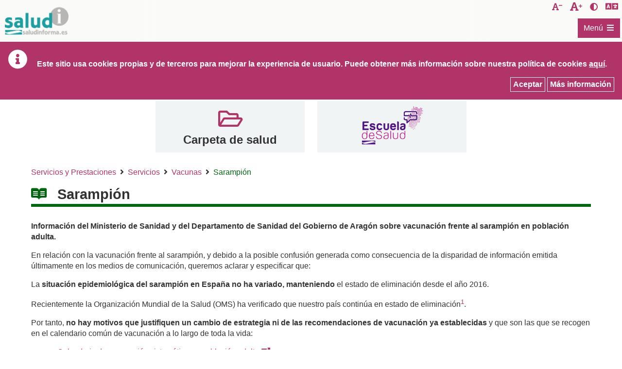

--- FILE ---
content_type: text/html;charset=UTF-8
request_url: https://www.saludinforma.es/portalsi/web/salud/servicios-prestaciones/servicios/vacunas/sarampion;jsessionid=WHeoK630PnnOpfIgnaAbp1gR.mov-saludinforma-01
body_size: 133001
content:




















































		<!DOCTYPE html>







	
	




















		














	
	
		
	
	
	
	
	
	
		
		
		
	
	
		
	
	
	
	
	

	
	
	

	
	
	

	
	
	
	
	





































<html class="ltr" dir="ltr" lang="es-ES" xmlns="http://www.w3.org/1999/xhtml">

<head>
	
			<title>SaludInforma - Sarampión</title>

	


















































<meta http-equiv="Content-Type" content="text/html; charset=UTF-8"  />


































































	

	

	

	

	

	



<link href="https://www.saludinforma.es/saludInformaResponsive-theme/images/favicon.ico" rel="Shortcut Icon" />





	<link href="https&#x3a;&#x2f;&#x2f;www&#x2e;saludinforma&#x2e;es&#x2f;portalsi&#x2f;servicios-prestaciones&#x2f;servicios&#x2f;vacunas&#x2f;sarampion" rel="canonical" />

	

	

		

						<link href="https&#x3a;&#x2f;&#x2f;www&#x2e;saludinforma&#x2e;es&#x2f;portalsi&#x2f;servicios-prestaciones&#x2f;servicios&#x2f;vacunas&#x2f;sarampion&#x2f;en" hreflang="en-US" rel="alternate" />

		

	





<link href="&#x2f;portalsi&#x2f;html&#x2f;css&#x2f;main&#x2e;css&#x3f;browserId&#x3d;other&#x26;themeId&#x3d;saludInformaResponsive_WAR_saludInformaResponsivetheme&#x26;minifierType&#x3d;css&#x26;languageId&#x3d;es_ES&#x26;b&#x3d;6101&#x26;t&#x3d;1620220267000" rel="stylesheet" type="text/css" />









	

				<link href="/portalsi/html/portlet/asset_publisher/css/main.css?browserId=other&amp;themeId=saludInformaResponsive_WAR_saludInformaResponsivetheme&amp;minifierType=css&amp;languageId=es_ES&amp;b=6101&amp;t=1767615381000" rel="stylesheet" type="text/css" />

	

				<link href="/portalsi/html/portlet/journal_content/css/main.css?browserId=other&amp;themeId=saludInformaResponsive_WAR_saludInformaResponsivetheme&amp;minifierType=css&amp;languageId=es_ES&amp;b=6101&amp;t=1767615381000" rel="stylesheet" type="text/css" />

	





<link class="lfr-css-file" href="https&#x3a;&#x2f;&#x2f;www&#x2e;saludinforma&#x2e;es&#x2f;saludInformaResponsive-theme&#x2f;css&#x2f;main&#x2e;css&#x3f;browserId&#x3d;other&#x26;themeId&#x3d;saludInformaResponsive_WAR_saludInformaResponsivetheme&#x26;minifierType&#x3d;css&#x26;languageId&#x3d;es_ES&#x26;b&#x3d;6101&#x26;t&#x3d;1620220267000" rel="stylesheet" type="text/css" />








	<style>

		

			

				

					

#p_p_id_101_INSTANCE_0Qq35JTgF2Ys_ .portlet {

}




				

			

		

			

				

					

#p_p_id_56_INSTANCE_FOtFo2PPuyjM_ .portlet {

}




				

			

		

			

				

					

#p_p_id_73_INSTANCE_G1BMjyxef6LL_ {

}




				

			

		

			

				

					

#p_p_id_56_INSTANCE_7HtwzXluPK98_ {

}




				

			

		

			

				

					

#p_p_id_101_INSTANCE_9IRX3oNTgOdQ_ {

}




				

			

		

			

				

					

#p_p_id_56_INSTANCE_v6qIRNSLUUim_ {

}




				

			

		

	</style>






<script>
<!--//--><![CDATA[//><!--
               
		var Liferay = {
			Browser: {
				acceptsGzip: function() {
					return true;
				},
				getMajorVersion: function() {
					return 131.0;
				},
				getRevision: function() {
					return "537.36";
				},
				getVersion: function() {
					return "131.0.0.0";
				},
				isAir: function() {
					return false;
				},
				isChrome: function() {
					return true;
				},
				isFirefox: function() {
					return false;
				},
				isGecko: function() {
					return true;
				},
				isIe: function() {
					return false;
				},
				isIphone: function() {
					return false;
				},
				isLinux: function() {
					return false;
				},
				isMac: function() {
					return true;
				},
				isMobile: function() {
					return false;
				},
				isMozilla: function() {
					return false;
				},
				isOpera: function() {
					return false;
				},
				isRtf: function() {
					return true;
				},
				isSafari: function() {
					return true;
				},
				isSun: function() {
					return false;
				},
				isWap: function() {
					return false;
				},
				isWapXhtml: function() {
					return false;
				},
				isWebKit: function() {
					return true;
				},
				isWindows: function() {
					return false;
				},
				isWml: function() {
					return false;
				}
			},

			Data: {
				isCustomizationView: function() {
					return false;
				},

				notices: [
					null

					

					
				]
			},

			ThemeDisplay: {
				getCDNDynamicResourcesHost: function() {
					return "";
				},
				getCDNHost: function() {
					return "";
				},
				getCompanyId: function() {
					return "10153";
				},
				getCompanyGroupId: function() {
					return "10191";
				},
				getUserId: function() {
					return "10157";
				},

				

				getDoAsUserIdEncoded: function() {
					return "";
				},
				getPlid: function() {
					return "3177801";
				},

				
					getLayoutId: function() {
						return "411";
					},
					getLayoutURL: function() {
						return "/portalsi/web/salud/servicios-prestaciones/servicios/vacunas/sarampion";
					},
					isPrivateLayout: function() {
						return "false";
					},
					getParentLayoutId: function() {
						return "40";
					},
				

				getScopeGroupId: function() {
					return "10179";
				},
				getScopeGroupIdOrLiveGroupId: function() {
					return "10179";
				},
				getParentGroupId: function() {
					return "10179";
				},
				isImpersonated: function() {
					return false;
				},
				isSignedIn: function() {
					return false;
				},
				getDefaultLanguageId: function() {
					return "es_ES";
				},
				getLanguageId: function() {
					return "es_ES";
				},
				isAddSessionIdToURL: function() {
					return true;
				},
				isFreeformLayout: function() {
					return false;
				},
				isStateExclusive: function() {
					return false;
				},
				isStateMaximized: function() {
					return false;
				},
				isStatePopUp: function() {
					return false;
				},
				getPathContext: function() {
					return "/portalsi";
				},
				getPathImage: function() {
					return "/portalsi/image";
				},
				getPathJavaScript: function() {
					return "/portalsi/html/js";
				},
				getPathMain: function() {
					return "/portalsi/c";
				},
				getPathThemeImages: function() {
					return "https://www.saludinforma.es/saludInformaResponsive-theme/images";
				},
				getPathThemeRoot: function() {
					return "/saludInformaResponsive-theme/";
				},
				getURLControlPanel: function() {
					return "/portalsi/group/control_panel;jsessionid=xyzvw9Cdj6lo62n06hCXZr5P.mov-saludinforma-01?doAsGroupId=10179&refererPlid=3177801";
				},
				getURLHome: function() {
					return "https://www.saludinforma.es/portalsi/portalsi/web/salud/inicio";
				},
				getSessionId: function() {
					
						
							return "xyzvw9Cdj6lo62n06hCXZr5P.mov-saludinforma-01";
						
						
					
				},
				getPortletSetupShowBordersDefault: function() {
					return true;
				}
			},

			PropsValues: {
				NTLM_AUTH_ENABLED: false
			}
		};

		var themeDisplay = Liferay.ThemeDisplay;

		

		Liferay.AUI = {
			getBaseURL: function() {
				return 'https://www.saludinforma.es/portalsi/html/js/aui/';
			},
			getCombine: function() {
				return true;
			},
			getComboPath: function() {
				return '/portalsi/combo/?browserId=other&minifierType=&languageId=es_ES&b=6101&t=1619557593000&p=/portalsi/html/js&';
			},
			getFilter: function() {
				
					
						return {
							replaceStr: function(match, fragment, string) {
								return fragment + 'm=' + (match.split('/portalsi/html/js')[1] || '');
							},
							searchExp: '(\\?|&)/([^&]+)'
						};
					
					
					
				
			},
			getJavaScriptRootPath: function() {
				return '/portalsi/html/js';
			},
			getLangPath: function () {
				return 'aui_lang.jsp?browserId=other&themeId=saludInformaResponsive_WAR_saludInformaResponsivetheme&colorSchemeId=01&minifierType=js&languageId=es_ES&b=6101&t=1619557593000';
			},
			getRootPath: function() {
				return '/portalsi/html/js/aui/';
			}
		};

		window.YUI_config = {
			base: Liferay.AUI.getBaseURL(),
			comboBase: Liferay.AUI.getComboPath(),
			/*fetchCSS: true,*/
			fetchCSS: false,
			filter: Liferay.AUI.getFilter(),
			root: Liferay.AUI.getRootPath(),
			useBrowserConsole: false
		};

		Liferay.authToken = 'W9qLVCBZ';

		

		Liferay.currentURL = '\x2fportalsi\x2fweb\x2fsalud\x2fservicios-prestaciones\x2fservicios\x2fvacunas\x2fsarampion\x3bjsessionid\x3dxyzvw9Cdj6lo62n06hCXZr5P\x2emov-saludinforma-01';
		Liferay.currentURLEncoded = '%2Fportalsi%2Fweb%2Fsalud%2Fservicios-prestaciones%2Fservicios%2Fvacunas%2Fsarampion%3Bjsessionid%3Dxyzvw9Cdj6lo62n06hCXZr5P.mov-saludinforma-01';
	//--><!]]>
</script>


	
		
			
				<script src="/portalsi/html/js/barebone.jsp?browserId=other&amp;themeId=saludInformaResponsive_WAR_saludInformaResponsivetheme&amp;colorSchemeId=01&amp;minifierType=js&amp;minifierBundleId=javascript.barebone.files&amp;languageId=es_ES&amp;b=6101&amp;t=1619557593000"></script>
			
			
		
	
	




<script>
<!--//--><![CDATA[//><!--
		

			

			
				Liferay.Portlet.list = ['101_INSTANCE_0Qq35JTgF2Ys','56_INSTANCE_FOtFo2PPuyjM','73_INSTANCE_G1BMjyxef6LL','56_INSTANCE_7HtwzXluPK98','101_INSTANCE_9IRX3oNTgOdQ','56_INSTANCE_v6qIRNSLUUim'];
			
		

		

		
		 //--><!]]>
</script>






	<script>
	<!--//--><![CDATA[//><!--
		var _gaq = _gaq || [];

		_gaq.push(['_setAccount', 'G-3KNQRXEBWX']);
		_gaq.push(['_trackPageview']);

		(function() {
			var ga = document.createElement('script');

			ga.src = ('https:' == document.location.protocol ? 'https://ssl' : 'http://www') + '.google-analytics.com/ga.js';

			ga.setAttribute('async', 'true');

			document.documentElement.firstChild.appendChild(ga);
		})();
		 //--><!]]>
	</script>

<script async src="https://www.googletagmanager.com/gtag/js?id=G-4V15W0J203"></script>
<script>
  window.dataLayer = window.dataLayer || [];
  function gtag(){dataLayer.push(arguments);}
  gtag('js', new Date());

  gtag('config', 'G-4V15W0J203');
</script>








	












	
	<!-- Responsive -->
	<meta name="Description" content="SaludInforma - Sarampión">
	<meta name="viewport" content="width=device-width, initial-scale=1" />
	<meta name="theme-color" content="#fff" />
	
			
	<script src="https://www.saludinforma.es/saludInformaResponsive-theme/js/jquery-3.4.1.min.js"></script>
	<script src="https://www.saludinforma.es/saludInformaResponsive-theme/js/jquery-ui.min.js"></script>	
	
</head>

<body class="yui3-skin-sam  yui3-skin-sam controls-visible guest-site signed-out public-page site fondo_blanco" style="">










































































































<div id="wrapper">
	
	<header id="banner">
		<div class="contenedor_enlaces_directos_header">

			<div class="enlace_directo_header">
				<a class="ocultar_accesible" href="#content" id="skip-to-content">Saltar al contenido</a>
			</div>
			
			<div class="contenedor_izquierdo">
				<div class="enlace_directo_header">
					<a class="logoCabecera" href="/portalsi/web/salud/inicio" title="Ir a SaludInforma">
						<span class="contenidoLogoCabecera">&nbsp;</span>
						<span class="tituloLogoCabecera ocultar_accesible">SaludInforma. Tel&eacute;fono de atenci&oacute;n: 976306841 / 978623345 / 974215746</span>
					</a>
				</div>
			</div>
				
			<div class="contenedor_derecho">	
				<div class="div_enlaces">
					<div id="decreaseFontSize" class="enlace_directo_header" title="Disminuir tama&ntilde;o de la letra">
						<button onclick="modificarTamanyoFuente('highcontrast_saludInforma', 'D')" title="Disminuir tama&ntilde;o de la letra" class="fontsize_down">
							<span class="ocultar_accesible">Disminuir tama&ntilde;o de la letra</span>
						</button>
					</div>
					<div id="increaseFontSize" class="enlace_directo_header" title="Aumentar tama&ntilde;o de la letra">
						<button onclick="modificarTamanyoFuente('highcontrast_saludInforma', 'A')" title="Aumentar tama&ntilde;o de la letra" class="fontsize_up">
							<span class="ocultar_accesible">Aumentar tama&ntilde;o de la letra</span>
						</button>
					</div>
					<div class="enlace_directo_header" title="Activar/desactivar contraste">
						<button onclick="modificarAltoContraste('highcontrast_saludInforma')" title="Activar/desactivar contraste" class="contraste_vision">
							<span class="ocultar_accesible">Activar/desactivar contraste</span>
						</button>
					</div>
					<div class="enlace_directo_header" title="Esta herramienta de Google traduce la p&aacute;gina de manera automatizada. El Gobierno de Arag&oacute;n no le garantiza la exactitud de la conversi&oacute;n.">
						<div id="google_translate_element" title="Esta herramienta de Google traduce la p&aacute;gina de manera automatizada. El Gobierno de Arag&oacute;n no le garantiza la exactitud de la conversi&oacute;n." class="logo_translator"></div>
					</div>
				</div>				
			</div>
			
			<div class="contenedor_menu_principal">
									<nav class="sort-pages modify-pages" id="navigation" role=navigation>
	<h2 class="ocultar_accesible">Navegación</h2>
	<div class="aui-dropdown">
		<a id="0" href="#submenu_0" class="aui-dropdown-toggle etiqueta_menu" data-toggle="dropdown">
			<span class="contenedor_etiqueta_menu">
				<span id="titulo-menu-icon" title="Men&uacute;">Men&uacute;</span>   
				<span id="menu-icon" title="Men&uacute;"></span>
			</span>
	    </a>
	    <div id="submenu_0" class="contenedor_menu aui-dropdown-menu">
		    <div class="desc_menu">El icono <span class='icono_submenu'></span> indica que al pulsar sobre &eacute;l se abrir&aacute; el submen&uacute; correspondiente:</div>
			<ul class=" menu_principal">
		
											
															
										
					<li class="elemento_menu">
						<a href="/portalsi/web/salud/bioetica-salud;jsessionid=xyzvw9Cdj6lo62n06hCXZr5P.mov-saludinforma-01"  class="enlace_menu" data-toggle="dropdown">
							<span>Derechos y Deberes</span>
						</a>	
													<a id="e1_1" href="#submenu_e1_1" class="aui-dropdown-toggle selector_hijos ">
								<span class="aui-caret"><span class="ocultar_accesible">Submen&uacute;  e1_1: Derechos y Deberes</span></span>
							</a>
							<ul id="submenu_e1_1" class="aui-dropdown-menu menu_interior ">
							
																							
																											
																		
									<li class="elemento_menu">
										<a href="/portalsi/web/salud/bioetica-salud/carta-derechos-deberes;jsessionid=xyzvw9Cdj6lo62n06hCXZr5P.mov-saludinforma-01"  class="enlace_menu" data-toggle="dropdown">
											<span>Atención al usuario</span>
										</a>	
																			</li>
																	
															
																											
																		
									<li class="elemento_menu">
										<a href="/portalsi/web/salud/bioetica-salud/dignidad-intimidad-y-confidencialidad;jsessionid=xyzvw9Cdj6lo62n06hCXZr5P.mov-saludinforma-01"  class="enlace_menu" data-toggle="dropdown">
											<span>Dignidad, Intimidad y Confidencialidad</span>
										</a>	
																			</li>
																	
															
																											
																		
									<li class="elemento_menu">
										<a href="/portalsi/web/salud/bioetica-salud/informacion-asistencial-consentimiento-informado;jsessionid=xyzvw9Cdj6lo62n06hCXZr5P.mov-saludinforma-01"  class="enlace_menu" data-toggle="dropdown">
											<span>Información asistencial y consentimiento informado</span>
										</a>	
																			</li>
																	
															
																											
																		
									<li class="elemento_menu">
										<a href="/portalsi/web/salud/bioetica-salud/documentacion-clinica;jsessionid=xyzvw9Cdj6lo62n06hCXZr5P.mov-saludinforma-01"  class="enlace_menu" data-toggle="dropdown">
											<span>Documentación Clínica</span>
										</a>	
																			</li>
																	
															
																											
																		
									<li class="elemento_menu">
										<a href="/portalsi/web/salud/derechos-deberes/derechos-arso;jsessionid=xyzvw9Cdj6lo62n06hCXZr5P.mov-saludinforma-01"  class="enlace_menu" data-toggle="dropdown">
											<span>Derechos de Protección de Datos</span>
										</a>	
																			</li>
																	
															
																											
																		
									<li class="elemento_menu">
										<a href="/portalsi/web/salud/bioetica-salud/autonomia-paciente/voluntades-anticipadas;jsessionid=xyzvw9Cdj6lo62n06hCXZr5P.mov-saludinforma-01"  class="enlace_menu" data-toggle="dropdown">
											<span>Voluntades anticipadas</span>
										</a>	
																			</li>
																	
															
																											
																		
									<li class="elemento_menu">
										<a href="/portalsi/web/salud/derechos-deberes/eutanasia;jsessionid=xyzvw9Cdj6lo62n06hCXZr5P.mov-saludinforma-01"  class="enlace_menu" data-toggle="dropdown">
											<span>Eutanasia</span>
										</a>	
																			</li>
																	
															
																											
																		
									<li class="elemento_menu">
										<a href="/portalsi/web/salud/bioetica-salud/libre-eleccion-de-medico;jsessionid=xyzvw9Cdj6lo62n06hCXZr5P.mov-saludinforma-01"  class="enlace_menu" data-toggle="dropdown">
											<span>Libre elección de médico</span>
										</a>	
																			</li>
																	
															
																											
																		
									<li class="elemento_menu">
										<a href="/portalsi/web/salud/bioetica-salud/atencion-sanitaria/segunda-opinion-medica;jsessionid=xyzvw9Cdj6lo62n06hCXZr5P.mov-saludinforma-01"  class="enlace_menu" data-toggle="dropdown">
											<span>Segunda Opinión Médica</span>
										</a>	
																			</li>
																	
															
																											
																		
									<li class="elemento_menu">
										<a href="/portalsi/web/salud/bioetica-salud/plazos-prestacion-asistencial;jsessionid=xyzvw9Cdj6lo62n06hCXZr5P.mov-saludinforma-01"  class="enlace_menu" data-toggle="dropdown">
											<span>Plazos para la prestación asistencial</span>
										</a>	
																					<a id="e21_10" href="#submenu_e21_10" class="aui-dropdown-toggle selector_hijos ">
												<span class="aui-caret"><span class="ocultar_accesible">Submen&uacute;  e21_10: Derechos y Deberes</span></span>
											</a>
											<ul id="submenu_e21_10" class="aui-dropdown-menu menu_interior ">
											
																																			
																																							
																										
													<li class="elemento_menu">
														<a href="/portalsi/web/salud/bioetica-salud/plazos-prestacion-asistencial/derecho-a-ser-atendido-tiempo-maximo;jsessionid=xyzvw9Cdj6lo62n06hCXZr5P.mov-saludinforma-01"  class="enlace_menu" data-toggle="dropdown">
															<span>Derecho a ser atendido con un tiempo máximo</span>
														</a>	
																											</li>
																									
																							
																																							
																										
													<li class="elemento_menu">
														<a href="/portalsi/web/salud/bioetica-salud/plazos-prestacion-asistencial/derecho-a-ser-intervenido-plazo-maximo;jsessionid=xyzvw9Cdj6lo62n06hCXZr5P.mov-saludinforma-01"  class="enlace_menu" data-toggle="dropdown">
															<span>Derecho a ser intervenido en un plazo máximo</span>
														</a>	
																											</li>
																									
																								
											</ul>
																			</li>
																	
															
																											
																		
									<li class="elemento_menu">
										<a href="https://www.saludinforma.es/portalsi/web/escuela-de-salud/temas-de-salud/general/sexualidad-y-salud/interrupcion-voluntaria-del-embarazo;jsessionid=xyzvw9Cdj6lo62n06hCXZr5P.mov-saludinforma-01"  class="enlace_menu" data-toggle="dropdown">
											<span>Interrupción voluntaria del embarazo</span>
										</a>	
																			</li>
																	
															
																											
																		
									<li class="elemento_menu">
										<a href="/portalsi/web/salud/bioetica-salud/plan-de-salud-de-aragon;jsessionid=xyzvw9Cdj6lo62n06hCXZr5P.mov-saludinforma-01"  class="enlace_menu" data-toggle="dropdown">
											<span>Plan de Salud de Aragón</span>
										</a>	
																			</li>
																	
															
																											
																		
									<li class="elemento_menu">
										<a href="/portalsi/web/salud/bioetica-salud/bioetica-salud;jsessionid=xyzvw9Cdj6lo62n06hCXZr5P.mov-saludinforma-01"  class="enlace_menu" data-toggle="dropdown">
											<span>Bioética y Comités de Ética</span>
										</a>	
																					<a id="e21_13" href="#submenu_e21_13" class="aui-dropdown-toggle selector_hijos ">
												<span class="aui-caret"><span class="ocultar_accesible">Submen&uacute;  e21_13: Derechos y Deberes</span></span>
											</a>
											<ul id="submenu_e21_13" class="aui-dropdown-menu menu_interior ">
											
																																			
																																							
																										
													<li class="elemento_menu">
														<a href="/portalsi/web/salud/bioetica-salud/bioetica-salud/declaraciones-comite-bioetica-aragon;jsessionid=xyzvw9Cdj6lo62n06hCXZr5P.mov-saludinforma-01"  class="enlace_menu" data-toggle="dropdown">
															<span>Organización y funcionamiento</span>
														</a>	
																											</li>
																									
																							
																																							
																										
													<li class="elemento_menu">
														<a href="/portalsi/web/salud/simposiocetica;jsessionid=xyzvw9Cdj6lo62n06hCXZr5P.mov-saludinforma-01"  class="enlace_menu" data-toggle="dropdown">
															<span>VI Simposio Aragonés de Comités de Ética</span>
														</a>	
																											</li>
																									
																							
																																							
																										
													<li class="elemento_menu">
														<a href="/portalsi/web/salud/simposiocetica2;jsessionid=xyzvw9Cdj6lo62n06hCXZr5P.mov-saludinforma-01"  class="enlace_menu" data-toggle="dropdown">
															<span>V Simposio Aragonés de Comités de Ética</span>
														</a>	
																											</li>
																									
																								
											</ul>
																			</li>
																	
															
																											
																		
									<li class="elemento_menu">
										<a href="/portalsi/web/salud/bioetica-salud/investigacion-clinica;jsessionid=xyzvw9Cdj6lo62n06hCXZr5P.mov-saludinforma-01"  class="enlace_menu" data-toggle="dropdown">
											<span>Investigación Clínica</span>
										</a>	
																			</li>
																	
																
							</ul>
											</li>
										
							
															
										
					<li class="elemento_menu">
						<a href="/portalsi/web/salud/centros-asistencia;jsessionid=xyzvw9Cdj6lo62n06hCXZr5P.mov-saludinforma-01"  class="enlace_menu" data-toggle="dropdown">
							<span>Centros de Asistencia</span>
						</a>	
													<a id="e1_2" href="#submenu_e1_2" class="aui-dropdown-toggle selector_hijos ">
								<span class="aui-caret"><span class="ocultar_accesible">Submen&uacute;  e1_2: Centros de Asistencia</span></span>
							</a>
							<ul id="submenu_e1_2" class="aui-dropdown-menu menu_interior ">
							
																							
																											
																		
									<li class="elemento_menu">
										<a href="/portalsi/web/salud/centros-asistencia/localizador-de-centros;jsessionid=xyzvw9Cdj6lo62n06hCXZr5P.mov-saludinforma-01"  class="enlace_menu" data-toggle="dropdown">
											<span>Localizador de centros</span>
										</a>	
																					<a id="e22_1" href="#submenu_e22_1" class="aui-dropdown-toggle selector_hijos ">
												<span class="aui-caret"><span class="ocultar_accesible">Submen&uacute;  e22_1: Centros de Asistencia</span></span>
											</a>
											<ul id="submenu_e22_1" class="aui-dropdown-menu menu_interior ">
											
																																			
																																							
																										
													<li class="elemento_menu">
														<a href="/portalsi/web/salud/centros-asistencia/localizador-centros/centro-que-me-corresponde;jsessionid=xyzvw9Cdj6lo62n06hCXZr5P.mov-saludinforma-01"  class="enlace_menu" data-toggle="dropdown">
															<span>Centro que me corresponde</span>
														</a>	
																											</li>
																									
																							
																																							
																										
													<li class="elemento_menu">
														<a href="/portalsi/web/salud/centros-asistencia/localizador-centros/localizador-de-centros-por-municipio;jsessionid=xyzvw9Cdj6lo62n06hCXZr5P.mov-saludinforma-01"  class="enlace_menu" data-toggle="dropdown">
															<span>Localizador de centros por municipio</span>
														</a>	
																											</li>
																									
																								
											</ul>
																			</li>
																	
															
																											
																		
									<li class="elemento_menu">
										<a href="/portalsi/web/salud/centros-asistencia/donde-acudir-para-atencion-urgente;jsessionid=xyzvw9Cdj6lo62n06hCXZr5P.mov-saludinforma-01"  class="enlace_menu" data-toggle="dropdown">
											<span>Dónde acudir para atención urgente</span>
										</a>	
																			</li>
																	
															
																											
																		
									<li class="elemento_menu">
										<a href="/portalsi/web/salud/punto-de-atencion-a-la-demanda-urgente-en-atencion-primaria-duap;jsessionid=xyzvw9Cdj6lo62n06hCXZr5P.mov-saludinforma-01"  class="enlace_menu" data-toggle="dropdown">
											<span>Punto de atención a la Demanda Urgente en Atención Primaria (DUAP)</span>
										</a>	
																			</li>
																	
																
							</ul>
											</li>
										
							
																				
															
					<li class="elemento_menu">
						<a href="/portalsi/web/salud/servicios-prestaciones;jsessionid=xyzvw9Cdj6lo62n06hCXZr5P.mov-saludinforma-01"  class="enlace_menu selected open" data-toggle="dropdown">
							<span>Servicios y Prestaciones</span>
						</a>	
													<a id="e1_3" href="#submenu_e1_3" class="aui-dropdown-toggle selector_hijos abierto">
								<span class="aui-caret"><span class="ocultar_accesible">Submen&uacute;  e1_3: Servicios y Prestaciones</span></span>
							</a>
							<ul id="submenu_e1_3" class="aui-dropdown-menu menu_interior aui-show">
							
																							
																											
																		
									<li class="elemento_menu">
										<a href="/portalsi/web/salud/servicios-prestaciones/derecho-tarjeta/tarjeta-sanitaria-en-aragon;jsessionid=xyzvw9Cdj6lo62n06hCXZr5P.mov-saludinforma-01"  class="enlace_menu" data-toggle="dropdown">
											<span>Tarjeta sanitaria</span>
										</a>	
																			</li>
																	
															
																											
																		
									<li class="elemento_menu">
										<a href="/portalsi/web/salud/servicios-prestaciones/asistencia-sanitaria;jsessionid=xyzvw9Cdj6lo62n06hCXZr5P.mov-saludinforma-01"  class="enlace_menu" data-toggle="dropdown">
											<span>Asistencia sanitaria</span>
										</a>	
																					<a id="e23_2" href="#submenu_e23_2" class="aui-dropdown-toggle selector_hijos ">
												<span class="aui-caret"><span class="ocultar_accesible">Submen&uacute;  e23_2: Servicios y Prestaciones</span></span>
											</a>
											<ul id="submenu_e23_2" class="aui-dropdown-menu menu_interior ">
											
																																			
																																							
																										
													<li class="elemento_menu">
														<a href="/portalsi/web/salud/servicios-prestaciones/convenio-especial-prestacion-asistencia-sanitaria;jsessionid=xyzvw9Cdj6lo62n06hCXZr5P.mov-saludinforma-01"  class="enlace_menu" data-toggle="dropdown">
															<span>Convenios especiales</span>
														</a>	
																											</li>
																									
																							
																																							
																										
													<li class="elemento_menu">
														<a href="/portalsi/web/salud/servicios-prestaciones/asistencia-sanitaria/asistencia-sanitaria-universal;jsessionid=xyzvw9Cdj6lo62n06hCXZr5P.mov-saludinforma-01"  class="enlace_menu" data-toggle="dropdown">
															<span>Asistencia sanitaria universal para las personas extranjeras</span>
														</a>	
																											</li>
																									
																							
																																							
																										
													<li class="elemento_menu">
														<a href="/portalsi/web/salud/asistencia-a-victimas-del-terrorismo;jsessionid=xyzvw9Cdj6lo62n06hCXZr5P.mov-saludinforma-01"  class="enlace_menu" data-toggle="dropdown">
															<span>Asistencia a víctimas del terrorismo</span>
														</a>	
																											</li>
																									
																							
																																							
																										
													<li class="elemento_menu">
														<a href="/portalsi/web/salud/servicios-prestaciones/asistencia-sanitaria/atencion-sanitaria-acompanada-y-de-minima-espera;jsessionid=xyzvw9Cdj6lo62n06hCXZr5P.mov-saludinforma-01"  class="enlace_menu" data-toggle="dropdown">
															<span>Atención Sanitaria Acompañada y de Mínima Espera</span>
														</a>	
																											</li>
																									
																							
																																							
																										
													<li class="elemento_menu">
														<a href="/portalsi/web/salud/servicios-prestaciones/atencion-en-supuestos-especiales;jsessionid=xyzvw9Cdj6lo62n06hCXZr5P.mov-saludinforma-01"  class="enlace_menu" data-toggle="dropdown">
															<span>Supuestos de Salud Pública</span>
														</a>	
																											</li>
																									
																							
																																							
																										
													<li class="elemento_menu">
														<a href="/portalsi/web/salud/servicios-prestaciones/modificaciones-del-aseguramiento-y-prestaciones;jsessionid=xyzvw9Cdj6lo62n06hCXZr5P.mov-saludinforma-01"  class="enlace_menu" data-toggle="dropdown">
															<span>Modificaciones del aseguramiento y prestaciones</span>
														</a>	
																													<a id="e33_2_6" href="#submenu_e33_2_6" class="aui-dropdown-toggle selector_hijos ">
																<span class="aui-caret"><span class="ocultar_accesible">Submen&uacute;  e33_2_6: Servicios y Prestaciones</span></span>
															</a>
															<ul id="submenu_e33_2_6" class="aui-dropdown-menu menu_interior ">
															
																																															
																																																			
																	<li class="elemento_menu">
																		<a href="/portalsi/web/salud/servicios-prestaciones/modificaciones-aseguramiento/legislacion;jsessionid=xyzvw9Cdj6lo62n06hCXZr5P.mov-saludinforma-01"  class="enlace_menu" data-toggle="dropdown">
																			<span>Legislación</span>
																		</a>																	
																	</li>
																																																
																																																			
																	<li class="elemento_menu">
																		<a href="/portalsi/web/salud/servicios-prestaciones/modificaciones-aseguramiento/preguntas-frecuentes-sobre-aportacion-farmaceutica;jsessionid=xyzvw9Cdj6lo62n06hCXZr5P.mov-saludinforma-01"  class="enlace_menu" data-toggle="dropdown">
																			<span>Preguntas frecuentes sobre aportación farmacéutica</span>
																		</a>																	
																	</li>
																																																
															</ul>
																											</li>
																									
																							
																																							
																										
													<li class="elemento_menu">
														<a href="/portalsi/web/salud/servicios-prestaciones/asistencia-transfronteriza;jsessionid=xyzvw9Cdj6lo62n06hCXZr5P.mov-saludinforma-01"  class="enlace_menu" data-toggle="dropdown">
															<span>Asistencia sanitaria transfronteriza</span>
														</a>	
																													<a id="e33_2_7" href="#submenu_e33_2_7" class="aui-dropdown-toggle selector_hijos ">
																<span class="aui-caret"><span class="ocultar_accesible">Submen&uacute;  e33_2_7: Servicios y Prestaciones</span></span>
															</a>
															<ul id="submenu_e33_2_7" class="aui-dropdown-menu menu_interior ">
															
																																															
																																																			
																	<li class="elemento_menu">
																		<a href="/portalsi/web/salud/servicios-prestaciones/asistencia-transfronteriza/ciudadano-asegurado-en-espana;jsessionid=xyzvw9Cdj6lo62n06hCXZr5P.mov-saludinforma-01"  class="enlace_menu" data-toggle="dropdown">
																			<span>Ciudadano asegurado en España</span>
																		</a>																	
																	</li>
																																																
																																																			
																	<li class="elemento_menu">
																		<a href="/portalsi/web/salud/servicios-prestaciones/asistencia-transfronteriza/ciudadano-asegurado-otro-estado-ue;jsessionid=xyzvw9Cdj6lo62n06hCXZr5P.mov-saludinforma-01"  class="enlace_menu" data-toggle="dropdown">
																			<span>Ciudadano asegurado en otro Estado de la Unión Europea</span>
																		</a>																	
																	</li>
																																																
																																																			
																	<li class="elemento_menu">
																		<a href="/portalsi/web/salud/servicios-prestaciones/asistencia-transfronteriza/preguntas-frecuentes;jsessionid=xyzvw9Cdj6lo62n06hCXZr5P.mov-saludinforma-01"  class="enlace_menu" data-toggle="dropdown">
																			<span>Preguntas frecuentes</span>
																		</a>																	
																	</li>
																																																
															</ul>
																											</li>
																									
																							
																																							
																										
													<li class="elemento_menu">
														<a href="/portalsi/web/salud/servicios-prestaciones/asistencia-sanitaria/informacion-sobre-el-nuevo-coronavirus;jsessionid=xyzvw9Cdj6lo62n06hCXZr5P.mov-saludinforma-01"  class="enlace_menu" data-toggle="dropdown">
															<span>Información sobre el nuevo coronavirus</span>
														</a>	
																											</li>
																									
																							
																																							
																										
													<li class="elemento_menu">
														<a href="/portalsi/web/salud/proteccion-internacional;jsessionid=xyzvw9Cdj6lo62n06hCXZr5P.mov-saludinforma-01"  class="enlace_menu" data-toggle="dropdown">
															<span>Asistencia Sanitaria a personas afectadas por el conflicto de Ucrania</span>
														</a>	
																											</li>
																									
																								
											</ul>
																			</li>
																	
															
																											
																		
									<li class="elemento_menu">
										<a href="/portalsi/web/salud/servicios-prestaciones/incapacidad-temporal;jsessionid=xyzvw9Cdj6lo62n06hCXZr5P.mov-saludinforma-01"  class="enlace_menu" data-toggle="dropdown">
											<span>Incapacidad temporal</span>
										</a>	
																			</li>
																	
															
																											
																		
									<li class="elemento_menu">
										<a href="/portalsi/web/salud/servicios-prestaciones/medicamentos;jsessionid=xyzvw9Cdj6lo62n06hCXZr5P.mov-saludinforma-01"  class="enlace_menu" data-toggle="dropdown">
											<span>Medicamentos y productos sanitarios</span>
										</a>	
																					<a id="e23_4" href="#submenu_e23_4" class="aui-dropdown-toggle selector_hijos ">
												<span class="aui-caret"><span class="ocultar_accesible">Submen&uacute;  e23_4: Servicios y Prestaciones</span></span>
											</a>
											<ul id="submenu_e23_4" class="aui-dropdown-menu menu_interior ">
											
																																			
																																							
																										
													<li class="elemento_menu">
														<a href="/portalsi/web/salud/servicios-prestaciones/medicamentos/aportacion-prestacion-farmaceutica;jsessionid=xyzvw9Cdj6lo62n06hCXZr5P.mov-saludinforma-01"  class="enlace_menu" data-toggle="dropdown">
															<span>Aportación en la prestación farmacéutica</span>
														</a>	
																											</li>
																									
																							
																																							
																										
													<li class="elemento_menu">
														<a href="/portalsi/web/salud/servicios-prestaciones/medicamentos/reintegro-aportacion-farmaceutica;jsessionid=xyzvw9Cdj6lo62n06hCXZr5P.mov-saludinforma-01"  class="enlace_menu" data-toggle="dropdown">
															<span>Reintegro de la aportación farmacéutica</span>
														</a>	
																											</li>
																									
																							
																																							
																										
													<li class="elemento_menu">
														<a href="/portalsi/web/salud/servicios-prestaciones/medicamentos/atencion-farmaceutica-hospital-miguel-servet;jsessionid=xyzvw9Cdj6lo62n06hCXZr5P.mov-saludinforma-01"  class="enlace_menu" data-toggle="dropdown">
															<span>Atención Farmacéutica Hospital Miguel Servet</span>
														</a>	
																											</li>
																									
																							
																																							
																										
													<li class="elemento_menu">
														<a href="/portalsi/web/salud/servicios-prestaciones/medicamentos/farmacias;jsessionid=xyzvw9Cdj6lo62n06hCXZr5P.mov-saludinforma-01"  class="enlace_menu" data-toggle="dropdown">
															<span>Farmacias</span>
														</a>	
																											</li>
																									
																							
																																							
																										
													<li class="elemento_menu">
														<a href="/portalsi/web/salud/servicios-prestaciones/medicamentos/venta-de-medicamentos-en-internet;jsessionid=xyzvw9Cdj6lo62n06hCXZr5P.mov-saludinforma-01"  class="enlace_menu" data-toggle="dropdown">
															<span>Venta de medicamentos en Internet</span>
														</a>	
																											</li>
																									
																							
																																							
																										
													<li class="elemento_menu">
														<a href="/portalsi/web/salud/servicios-prestaciones/medicamentos/recetas-en-otras-comunidades;jsessionid=xyzvw9Cdj6lo62n06hCXZr5P.mov-saludinforma-01"  class="enlace_menu" data-toggle="dropdown">
															<span>Recetas en otras comunidades</span>
														</a>	
																											</li>
																									
																							
																																							
																										
													<li class="elemento_menu">
														<a href="/portalsi/web/salud/servicios-prestaciones/medicamentos/autotest-vih;jsessionid=xyzvw9Cdj6lo62n06hCXZr5P.mov-saludinforma-01"  class="enlace_menu" data-toggle="dropdown">
															<span>Autotest VIH</span>
														</a>	
																											</li>
																									
																								
											</ul>
																			</li>
																	
															
																											
																		
									<li class="elemento_menu">
										<a href="/portalsi/web/salud/temas-salud/farmacovigilancia;jsessionid=xyzvw9Cdj6lo62n06hCXZr5P.mov-saludinforma-01"  class="enlace_menu" data-toggle="dropdown">
											<span>Farmacovigilancia</span>
										</a>	
																			</li>
																	
															
																											
																											
									<li class="elemento_menu">
										<a href="/portalsi/web/salud/servicios-prestaciones/servicios;jsessionid=xyzvw9Cdj6lo62n06hCXZr5P.mov-saludinforma-01"  class="enlace_menu selected open open" data-toggle="dropdown">
											<span>Servicios</span>
										</a>	
																					<a id="e23_6" href="#submenu_e23_6" class="aui-dropdown-toggle selector_hijos abierto">
												<span class="aui-caret"><span class="ocultar_accesible">Submen&uacute;  e23_6: Servicios y Prestaciones</span></span>
											</a>
											<ul id="submenu_e23_6" class="aui-dropdown-menu menu_interior aui-show">
											
																																			
																																							
																										
													<li class="elemento_menu">
														<a href="/portalsi/web/salud/servicios-prestaciones/desfibriladores-semiautomaticos;jsessionid=xyzvw9Cdj6lo62n06hCXZr5P.mov-saludinforma-01"  class="enlace_menu" data-toggle="dropdown">
															<span>Desfibriladores semiautomáticos</span>
														</a>	
																											</li>
																									
																							
																																							
																										
													<li class="elemento_menu">
														<a href="/portalsi/web/salud/servicios-prestaciones/servicio-de-oxigenoterapia-a-domicilio;jsessionid=xyzvw9Cdj6lo62n06hCXZr5P.mov-saludinforma-01"  class="enlace_menu" data-toggle="dropdown">
															<span>Servicio de oxigenoterapia a domicilio</span>
														</a>	
																											</li>
																									
																							
																																							
																										
													<li class="elemento_menu">
														<a href="/portalsi/web/salud/servicios-prestaciones/prestacion-ortoprotesica;jsessionid=xyzvw9Cdj6lo62n06hCXZr5P.mov-saludinforma-01"  class="enlace_menu" data-toggle="dropdown">
															<span>Prestación Ortoprotésica</span>
														</a>	
																													<a id="e33_6_3" href="#submenu_e33_6_3" class="aui-dropdown-toggle selector_hijos ">
																<span class="aui-caret"><span class="ocultar_accesible">Submen&uacute;  e33_6_3: Servicios y Prestaciones</span></span>
															</a>
															<ul id="submenu_e33_6_3" class="aui-dropdown-menu menu_interior ">
															
																																															
																																																			
																	<li class="elemento_menu">
																		<a href="/portalsi/web/salud/servicios-prestaciones/prestacion-ortoprotesica/ayudas-economicas-en-la-prestacion-ortoprotesica/aportacion-en-la-prestacion-ortoprotesica;jsessionid=xyzvw9Cdj6lo62n06hCXZr5P.mov-saludinforma-01"  class="enlace_menu" data-toggle="dropdown">
																			<span>Aportación en la prestación ortoprotésica</span>
																		</a>																	
																	</li>
																																																
															</ul>
																											</li>
																									
																							
																																							
																										
													<li class="elemento_menu">
														<a href="/portalsi/web/salud/tramites-gestiones/traduccion-telefonica;jsessionid=xyzvw9Cdj6lo62n06hCXZr5P.mov-saludinforma-01"  class="enlace_menu" data-toggle="dropdown">
															<span>Traducción telefónica</span>
														</a>	
																											</li>
																									
																							
																																							
																										
													<li class="elemento_menu">
														<a href="/portalsi/web/salud/tramites-gestiones/videointerpretacion-en-lenguaje-de-signos;jsessionid=xyzvw9Cdj6lo62n06hCXZr5P.mov-saludinforma-01"  class="enlace_menu" data-toggle="dropdown">
															<span>Servicio de Intérpretes en Lengua de Signos</span>
														</a>	
																											</li>
																									
																							
																																							
																										
													<li class="elemento_menu">
														<a href="/portalsi/web/salud/temas-salud/drogas-y-salud/habito-tabaquico;jsessionid=xyzvw9Cdj6lo62n06hCXZr5P.mov-saludinforma-01"  class="enlace_menu" data-toggle="dropdown">
															<span>Hábito tabáquico</span>
														</a>	
																											</li>
																									
																							
																																							
																																							
													<li class="elemento_menu">
														<a href="/portalsi/web/salud/temas-salud/vacunas;jsessionid=xyzvw9Cdj6lo62n06hCXZr5P.mov-saludinforma-01"  class="enlace_menu selected open open" data-toggle="dropdown">
															<span>Vacunas</span>
														</a>	
																													<a id="e33_6_7" href="#submenu_e33_6_7" class="aui-dropdown-toggle selector_hijos abierto">
																<span class="aui-caret"><span class="ocultar_accesible">Submen&uacute;  e33_6_7: Servicios y Prestaciones</span></span>
															</a>
															<ul id="submenu_e33_6_7" class="aui-dropdown-menu menu_interior aui-show">
															
																																															
																																																			
																	<li class="elemento_menu">
																		<a href="/portalsi/web/salud/temas-salud/vacunas/infancia-y-adolescencia;jsessionid=xyzvw9Cdj6lo62n06hCXZr5P.mov-saludinforma-01"  class="enlace_menu" data-toggle="dropdown">
																			<span>Infancia y adolescencia</span>
																		</a>																	
																	</li>
																																																
																																																			
																	<li class="elemento_menu">
																		<a href="/portalsi/web/salud/servicios-prestaciones/servicios/vacunas/adultos;jsessionid=xyzvw9Cdj6lo62n06hCXZr5P.mov-saludinforma-01"  class="enlace_menu" data-toggle="dropdown">
																			<span>Población adulta</span>
																		</a>																	
																	</li>
																																																
																																																																				
																	<li class="elemento_menu">
																		<a href="/portalsi/web/salud/servicios-prestaciones/servicios/vacunas/sarampion;jsessionid=xyzvw9Cdj6lo62n06hCXZr5P.mov-saludinforma-01"  class="enlace_menu selected open selected" data-toggle="dropdown">
																			<span>Sarampión</span>
																		</a>																	
																	</li>
																																																
															</ul>
																											</li>
																									
																							
																																							
																										
													<li class="elemento_menu">
														<a href="/portalsi/web/salud/temas-salud/programas-cribado;jsessionid=xyzvw9Cdj6lo62n06hCXZr5P.mov-saludinforma-01"  class="enlace_menu" data-toggle="dropdown">
															<span>Cribados poblacionales</span>
														</a>	
																													<a id="e33_6_8" href="#submenu_e33_6_8" class="aui-dropdown-toggle selector_hijos ">
																<span class="aui-caret"><span class="ocultar_accesible">Submen&uacute;  e33_6_8: Servicios y Prestaciones</span></span>
															</a>
															<ul id="submenu_e33_6_8" class="aui-dropdown-menu menu_interior ">
															
																																															
																																																			
																	<li class="elemento_menu">
																		<a href="/portalsi/web/salud/temas-salud/programas-cribado/colorrectal;jsessionid=xyzvw9Cdj6lo62n06hCXZr5P.mov-saludinforma-01"  class="enlace_menu" data-toggle="dropdown">
																			<span>Cáncer colorrectal</span>
																		</a>																	
																	</li>
																																																
																																																			
																	<li class="elemento_menu">
																		<a href="/portalsi/web/salud/temas-salud/programas-cribado/cervix;jsessionid=xyzvw9Cdj6lo62n06hCXZr5P.mov-saludinforma-01"  class="enlace_menu" data-toggle="dropdown">
																			<span>Cáncer de cérvix</span>
																		</a>																	
																	</li>
																																																
																																																			
																	<li class="elemento_menu">
																		<a href="/portalsi/web/salud/temas-salud/programas-cribado/mama;jsessionid=xyzvw9Cdj6lo62n06hCXZr5P.mov-saludinforma-01"  class="enlace_menu" data-toggle="dropdown">
																			<span>Cáncer de mama</span>
																		</a>																	
																	</li>
																																																
																																																			
																	<li class="elemento_menu">
																		<a href="/portalsi/web/salud/temas-salud/programas-cribado/neonatal-endocrino-metabolico;jsessionid=xyzvw9Cdj6lo62n06hCXZr5P.mov-saludinforma-01"  class="enlace_menu" data-toggle="dropdown">
																			<span>Programa de cribado neonatal</span>
																		</a>																	
																	</li>
																																																
															</ul>
																											</li>
																									
																								
											</ul>
																			</li>
																	
															
																											
																		
									<li class="elemento_menu">
										<a href="/portalsi/web/salud/donacion-trasplantes/donacion;jsessionid=xyzvw9Cdj6lo62n06hCXZr5P.mov-saludinforma-01"  class="enlace_menu" data-toggle="dropdown">
											<span>Donación</span>
										</a>	
																					<a id="e23_7" href="#submenu_e23_7" class="aui-dropdown-toggle selector_hijos ">
												<span class="aui-caret"><span class="ocultar_accesible">Submen&uacute;  e23_7: Servicios y Prestaciones</span></span>
											</a>
											<ul id="submenu_e23_7" class="aui-dropdown-menu menu_interior ">
											
																																			
																																							
																										
													<li class="elemento_menu">
														<a href="/portalsi/web/salud/donacion-trasplantes/donacion/donacion-de-sangre;jsessionid=xyzvw9Cdj6lo62n06hCXZr5P.mov-saludinforma-01"  class="enlace_menu" data-toggle="dropdown">
															<span>Donación de sangre</span>
														</a>	
																											</li>
																									
																							
																																							
																										
													<li class="elemento_menu">
														<a href="/portalsi/web/salud/donacion-trasplantes/donacion/donacion-de-tejidos;jsessionid=xyzvw9Cdj6lo62n06hCXZr5P.mov-saludinforma-01"  class="enlace_menu" data-toggle="dropdown">
															<span>Donación de tejidos</span>
														</a>	
																											</li>
																									
																							
																																							
																										
													<li class="elemento_menu">
														<a href="/portalsi/web/salud/donacion-trasplantes/donacion/donacion-de-leche-materna;jsessionid=xyzvw9Cdj6lo62n06hCXZr5P.mov-saludinforma-01"  class="enlace_menu" data-toggle="dropdown">
															<span>Donación de leche materna</span>
														</a>	
																											</li>
																									
																							
																																							
																										
													<li class="elemento_menu">
														<a href="/portalsi/web/salud/donacion-trasplantes/donacion/donacion-de-medula-osea;jsessionid=xyzvw9Cdj6lo62n06hCXZr5P.mov-saludinforma-01"  class="enlace_menu" data-toggle="dropdown">
															<span>Donación de médula ósea</span>
														</a>	
																											</li>
																									
																							
																																							
																										
													<li class="elemento_menu">
														<a href="/portalsi/web/salud/donacion-trasplantes/donacion/cordon-umbilical/donacion-de-sangre-de-cordon-umbilical;jsessionid=xyzvw9Cdj6lo62n06hCXZr5P.mov-saludinforma-01"  class="enlace_menu" data-toggle="dropdown">
															<span>Donación de sangre de cordón umbilical</span>
														</a>	
																											</li>
																									
																							
																																							
																										
													<li class="elemento_menu">
														<a href="/portalsi/web/salud/donacion-trasplantes/investigacion-donacion;jsessionid=xyzvw9Cdj6lo62n06hCXZr5P.mov-saludinforma-01"  class="enlace_menu" data-toggle="dropdown">
															<span>Investigación y Donación</span>
														</a>	
																											</li>
																									
																								
											</ul>
																			</li>
																	
															
																											
																		
									<li class="elemento_menu">
										<a href="/portalsi/web/salud/donacion-trasplantes/trasplantes;jsessionid=xyzvw9Cdj6lo62n06hCXZr5P.mov-saludinforma-01"  class="enlace_menu" data-toggle="dropdown">
											<span>Trasplantes</span>
										</a>	
																					<a id="e23_8" href="#submenu_e23_8" class="aui-dropdown-toggle selector_hijos ">
												<span class="aui-caret"><span class="ocultar_accesible">Submen&uacute;  e23_8: Servicios y Prestaciones</span></span>
											</a>
											<ul id="submenu_e23_8" class="aui-dropdown-menu menu_interior ">
											
																																			
																																							
																										
													<li class="elemento_menu">
														<a href="/portalsi/web/salud/donacion-trasplantes/trasplantes/trasplante-de-organos;jsessionid=xyzvw9Cdj6lo62n06hCXZr5P.mov-saludinforma-01"  class="enlace_menu" data-toggle="dropdown">
															<span>Trasplante de órganos</span>
														</a>	
																											</li>
																									
																							
																																							
																										
													<li class="elemento_menu">
														<a href="/portalsi/web/salud/donacion-trasplantes/trasplantes/trasplante-de-tejidos;jsessionid=xyzvw9Cdj6lo62n06hCXZr5P.mov-saludinforma-01"  class="enlace_menu" data-toggle="dropdown">
															<span>Trasplante de tejidos</span>
														</a>	
																											</li>
																									
																							
																																							
																										
													<li class="elemento_menu">
														<a href="/portalsi/web/salud/donacion-trasplantes/trasplantes/trasplante-de-medula-osea;jsessionid=xyzvw9Cdj6lo62n06hCXZr5P.mov-saludinforma-01"  class="enlace_menu" data-toggle="dropdown">
															<span>Trasplante de médula ósea</span>
														</a>	
																											</li>
																									
																							
																																							
																										
													<li class="elemento_menu">
														<a href="/portalsi/web/salud/donacion-trasplantes/trasplantes/trasplante-de-sangre-de-cordon-umbilical;jsessionid=xyzvw9Cdj6lo62n06hCXZr5P.mov-saludinforma-01"  class="enlace_menu" data-toggle="dropdown">
															<span>Trasplante de sangre de cordón umbilical</span>
														</a>	
																											</li>
																									
																							
																																							
																										
													<li class="elemento_menu">
														<a href="/portalsi/web/salud/donacion-trasplantes/trasplantes/trasplante-de-otras-celulas;jsessionid=xyzvw9Cdj6lo62n06hCXZr5P.mov-saludinforma-01"  class="enlace_menu" data-toggle="dropdown">
															<span>Trasplante de otras células</span>
														</a>	
																											</li>
																									
																								
											</ul>
																			</li>
																	
																
							</ul>
											</li>
										
							
															
										
					<li class="elemento_menu">
						<a href="/portalsi/web/salud/participacion/espacio-asociaciones;jsessionid=xyzvw9Cdj6lo62n06hCXZr5P.mov-saludinforma-01"  class="enlace_menu" data-toggle="dropdown">
							<span>Espacio para las Asociaciones</span>
						</a>	
													<a id="e1_4" href="#submenu_e1_4" class="aui-dropdown-toggle selector_hijos ">
								<span class="aui-caret"><span class="ocultar_accesible">Submen&uacute;  e1_4: Espacio para las Asociaciones</span></span>
							</a>
							<ul id="submenu_e1_4" class="aui-dropdown-menu menu_interior ">
							
																							
																											
																		
									<li class="elemento_menu">
										<a href="/portalsi/web/salud/participacion/espacio-asociaciones/asociaciones-salud;jsessionid=xyzvw9Cdj6lo62n06hCXZr5P.mov-saludinforma-01"  class="enlace_menu" data-toggle="dropdown">
											<span>Asociaciones relacionadas con la salud</span>
										</a>	
																					<a id="e24_1" href="#submenu_e24_1" class="aui-dropdown-toggle selector_hijos ">
												<span class="aui-caret"><span class="ocultar_accesible">Submen&uacute;  e24_1: Espacio para las Asociaciones</span></span>
											</a>
											<ul id="submenu_e24_1" class="aui-dropdown-menu menu_interior ">
											
																																			
																																							
																										
													<li class="elemento_menu">
														<a href="/portalsi/web/salud/participacion/espacio-asociaciones/asociaciones-salud/localizador-recursos;jsessionid=xyzvw9Cdj6lo62n06hCXZr5P.mov-saludinforma-01"  class="enlace_menu" data-toggle="dropdown">
															<span>Localizador de recursos sociosanitarios</span>
														</a>	
																											</li>
																									
																							
																																							
																										
													<li class="elemento_menu">
														<a href="/portalsi/web/salud/participacion/espacio-asociaciones/asociaciones-salud/relacion-asociaciones;jsessionid=xyzvw9Cdj6lo62n06hCXZr5P.mov-saludinforma-01"  class="enlace_menu" data-toggle="dropdown">
															<span>Relación de asociaciones</span>
														</a>	
																											</li>
																									
																							
																																							
																										
													<li class="elemento_menu">
														<a href="/portalsi/web/salud/participacion/espacio-asociaciones/asociaciones-salud/solicitud;jsessionid=xyzvw9Cdj6lo62n06hCXZr5P.mov-saludinforma-01"  class="enlace_menu" data-toggle="dropdown">
															<span>Solicitud de publicación de datos de una asociación en SaludInforma</span>
														</a>	
																											</li>
																									
																								
											</ul>
																			</li>
																	
															
																											
																		
									<li class="elemento_menu">
										<a href="/portalsi/web/salud/participacion/espacio-asociaciones/publicaciones;jsessionid=xyzvw9Cdj6lo62n06hCXZr5P.mov-saludinforma-01"  class="enlace_menu" data-toggle="dropdown">
											<span>Publicaciones y documentos de asociaciones</span>
										</a>	
																			</li>
																	
																
							</ul>
											</li>
										
							
															
										
					<li class="elemento_menu">
						<a href="/portalsi/web/salud/estrategia-de-salud-digital;jsessionid=xyzvw9Cdj6lo62n06hCXZr5P.mov-saludinforma-01"  class="enlace_menu" data-toggle="dropdown">
							<span>Estrategia de Salud Digital</span>
						</a>	
													<a id="e1_5" href="#submenu_e1_5" class="aui-dropdown-toggle selector_hijos ">
								<span class="aui-caret"><span class="ocultar_accesible">Submen&uacute;  e1_5: Estrategia de Salud Digital</span></span>
							</a>
							<ul id="submenu_e1_5" class="aui-dropdown-menu menu_interior ">
							
																							
																											
																		
									<li class="elemento_menu">
										<a href="/portalsi/web/salud/salud-digital;jsessionid=xyzvw9Cdj6lo62n06hCXZr5P.mov-saludinforma-01"  class="enlace_menu" data-toggle="dropdown">
											<span>Salud Digital</span>
										</a>	
																			</li>
																	
															
																											
																		
									<li class="elemento_menu">
										<a href="/portalsi/web/salud/centros-sanitarios-liquidos;jsessionid=xyzvw9Cdj6lo62n06hCXZr5P.mov-saludinforma-01"  class="enlace_menu" data-toggle="dropdown">
											<span>Centros Sanitarios Líquidos</span>
										</a>	
																			</li>
																	
															
																											
																		
									<li class="elemento_menu">
										<a href="/portalsi/web/salud/medicina-personalizada;jsessionid=xyzvw9Cdj6lo62n06hCXZr5P.mov-saludinforma-01"  class="enlace_menu" data-toggle="dropdown">
											<span>Medicina Personalizada</span>
										</a>	
																			</li>
																	
															
																											
																		
									<li class="elemento_menu">
										<a href="/portalsi/web/salud/salud-inteligente;jsessionid=xyzvw9Cdj6lo62n06hCXZr5P.mov-saludinforma-01"  class="enlace_menu" data-toggle="dropdown">
											<span>Sistema de Salud Inteligente</span>
										</a>	
																			</li>
																	
																
							</ul>
											</li>
										
							
															
										
					<li class="elemento_menu">
						<a href="/portalsi/web/salud/plan-de-humanizacion-de-la-asistencia-sanitaria;jsessionid=xyzvw9Cdj6lo62n06hCXZr5P.mov-saludinforma-01"  class="enlace_menu" data-toggle="dropdown">
							<span>Plan de Humanización de la Asistencia Sanitaria</span>
						</a>	
											</li>
										
							
															
										
					<li class="elemento_menu">
						<a href="/portalsi/web/salud/participacion;jsessionid=xyzvw9Cdj6lo62n06hCXZr5P.mov-saludinforma-01"  class="enlace_menu" data-toggle="dropdown">
							<span>Participación</span>
						</a>	
													<a id="e1_7" href="#submenu_e1_7" class="aui-dropdown-toggle selector_hijos ">
								<span class="aui-caret"><span class="ocultar_accesible">Submen&uacute;  e1_7: Participación</span></span>
							</a>
							<ul id="submenu_e1_7" class="aui-dropdown-menu menu_interior ">
							
																							
																											
																		
									<li class="elemento_menu">
										<a href="/portalsi/web/salud/participacion/opinion-usuarios;jsessionid=xyzvw9Cdj6lo62n06hCXZr5P.mov-saludinforma-01"  class="enlace_menu" data-toggle="dropdown">
											<span>Sugerencias, quejas y agradecimientos</span>
										</a>	
																			</li>
																	
															
																											
																		
									<li class="elemento_menu">
										<a href="https://www.aragon.es/-/participacion-en-salud-1"  class="enlace_menu" data-toggle="dropdown">
											<span>Participación en salud</span>
										</a>	
																			</li>
																	
															
																											
																		
									<li class="elemento_menu">
										<a href="/portalsi/web/salud/participacion/subvenciones;jsessionid=xyzvw9Cdj6lo62n06hCXZr5P.mov-saludinforma-01"  class="enlace_menu" data-toggle="dropdown">
											<span>Subvenciones: convocatorias y proyectos subvencionados</span>
										</a>	
																					<a id="e27_3" href="#submenu_e27_3" class="aui-dropdown-toggle selector_hijos ">
												<span class="aui-caret"><span class="ocultar_accesible">Submen&uacute;  e27_3: Participación</span></span>
											</a>
											<ul id="submenu_e27_3" class="aui-dropdown-menu menu_interior ">
											
																																			
																																							
																										
													<li class="elemento_menu">
														<a href="/portalsi/web/salud/participacion/subvenciones/convocatorias;jsessionid=xyzvw9Cdj6lo62n06hCXZr5P.mov-saludinforma-01"  class="enlace_menu" data-toggle="dropdown">
															<span>Convocatorias</span>
														</a>	
																											</li>
																									
																							
																																							
																										
													<li class="elemento_menu">
														<a href="/portalsi/web/salud/participacion/subvenciones/proyectos-subvencionados;jsessionid=xyzvw9Cdj6lo62n06hCXZr5P.mov-saludinforma-01"  class="enlace_menu" data-toggle="dropdown">
															<span>Proyectos subvencionados</span>
														</a>	
																											</li>
																									
																								
											</ul>
																			</li>
																	
																
							</ul>
											</li>
										
							
															
										
					<li class="elemento_menu">
						<a href="/portalsi/web/salud/participacion/transparencia;jsessionid=xyzvw9Cdj6lo62n06hCXZr5P.mov-saludinforma-01"  class="enlace_menu" data-toggle="dropdown">
							<span>Transparencia</span>
						</a>	
													<a id="e1_8" href="#submenu_e1_8" class="aui-dropdown-toggle selector_hijos ">
								<span class="aui-caret"><span class="ocultar_accesible">Submen&uacute;  e1_8: Transparencia</span></span>
							</a>
							<ul id="submenu_e1_8" class="aui-dropdown-menu menu_interior ">
							
																							
																											
																		
									<li class="elemento_menu">
										<a href="/portalsi/web/salud/participacion/estudios-y-encuestas-de-opinion;jsessionid=xyzvw9Cdj6lo62n06hCXZr5P.mov-saludinforma-01"  class="enlace_menu" data-toggle="dropdown">
											<span>Estudios y encuestas de opinión</span>
										</a>	
																					<a id="e28_1" href="#submenu_e28_1" class="aui-dropdown-toggle selector_hijos ">
												<span class="aui-caret"><span class="ocultar_accesible">Submen&uacute;  e28_1: Transparencia</span></span>
											</a>
											<ul id="submenu_e28_1" class="aui-dropdown-menu menu_interior ">
											
																																			
																																							
																										
													<li class="elemento_menu">
														<a href="/portalsi/web/salud/participacion/estudios-y-encuestas-de-opinion/esu/2021;jsessionid=xyzvw9Cdj6lo62n06hCXZr5P.mov-saludinforma-01"  class="enlace_menu" data-toggle="dropdown">
															<span>Encuesta de Satisfacción de Usuarios del Sistema de Salud de Aragón</span>
														</a>	
																													<a id="e38_1_1" href="#submenu_e38_1_1" class="aui-dropdown-toggle selector_hijos ">
																<span class="aui-caret"><span class="ocultar_accesible">Submen&uacute;  e38_1_1: Transparencia</span></span>
															</a>
															<ul id="submenu_e38_1_1" class="aui-dropdown-menu menu_interior ">
															
																																															
																																																			
																	<li class="elemento_menu">
																		<a href="/portalsi/web/salud/2023-atencion-primaria;jsessionid=xyzvw9Cdj6lo62n06hCXZr5P.mov-saludinforma-01"  class="enlace_menu" data-toggle="dropdown">
																			<span>2023 Atención Primaria</span>
																		</a>																	
																	</li>
																																																
																																																			
																	<li class="elemento_menu">
																		<a href="/portalsi/web/salud/participacion/estudios-y-encuestas-de-opinion/esu/2020;jsessionid=xyzvw9Cdj6lo62n06hCXZr5P.mov-saludinforma-01"  class="enlace_menu" data-toggle="dropdown">
																			<span>Atención Especializada, 2020</span>
																		</a>																	
																	</li>
																																																
																																																			
																	<li class="elemento_menu">
																		<a href="/portalsi/web/salud/participacion/estudios-y-encuestas-de-opinion/esu/2019;jsessionid=xyzvw9Cdj6lo62n06hCXZr5P.mov-saludinforma-01"  class="enlace_menu" data-toggle="dropdown">
																			<span>Atención Primaria, 2019</span>
																		</a>																	
																	</li>
																																																
																																																			
																	<li class="elemento_menu">
																		<a href="/portalsi/web/salud/participacion/estudios-y-encuestas-de-opinion/esu/2018;jsessionid=xyzvw9Cdj6lo62n06hCXZr5P.mov-saludinforma-01"  class="enlace_menu" data-toggle="dropdown">
																			<span>Atención Especializada, 2018</span>
																		</a>																	
																	</li>
																																																
																																																			
																	<li class="elemento_menu">
																		<a href="/portalsi/web/salud/participacion/estudios-y-encuestas-de-opinion/esu/2017;jsessionid=xyzvw9Cdj6lo62n06hCXZr5P.mov-saludinforma-01"  class="enlace_menu" data-toggle="dropdown">
																			<span>Atención Primaria, 2017</span>
																		</a>																	
																	</li>
																																																
																																																			
																	<li class="elemento_menu">
																		<a href="/portalsi/web/salud/participacion/estudios-y-encuestas-de-opinion/esu/2016;jsessionid=xyzvw9Cdj6lo62n06hCXZr5P.mov-saludinforma-01"  class="enlace_menu" data-toggle="dropdown">
																			<span>Atención Especializada, 2016</span>
																		</a>																	
																	</li>
																																																
																																																			
																	<li class="elemento_menu">
																		<a href="/portalsi/web/salud/participacion/estudios-y-encuestas-de-opinion/esu/2015;jsessionid=xyzvw9Cdj6lo62n06hCXZr5P.mov-saludinforma-01"  class="enlace_menu" data-toggle="dropdown">
																			<span>Atención Primaria, 2015</span>
																		</a>																	
																	</li>
																																																
																																																			
																	<li class="elemento_menu">
																		<a href="/portalsi/web/salud/participacion/estudios-y-encuestas-de-opinion/esu/2014;jsessionid=xyzvw9Cdj6lo62n06hCXZr5P.mov-saludinforma-01"  class="enlace_menu" data-toggle="dropdown">
																			<span>Atención Especializada, 2014</span>
																		</a>																	
																	</li>
																																																
																																																			
																	<li class="elemento_menu">
																		<a href="/portalsi/web/salud/participacion/estudios-y-encuestas-de-opinion/esu/2013;jsessionid=xyzvw9Cdj6lo62n06hCXZr5P.mov-saludinforma-01"  class="enlace_menu" data-toggle="dropdown">
																			<span>Atención Primaria, 2013</span>
																		</a>																	
																	</li>
																																																
																																																			
																	<li class="elemento_menu">
																		<a href="/portalsi/web/salud/participacion/estudios-y-encuestas-de-opinion/esu/2010-11;jsessionid=xyzvw9Cdj6lo62n06hCXZr5P.mov-saludinforma-01"  class="enlace_menu" data-toggle="dropdown">
																			<span>Atención Primaria, Atención Especializada y Urgencias, 2010/11</span>
																		</a>																	
																	</li>
																																																
																																																			
																	<li class="elemento_menu">
																		<a href="/portalsi/web/salud/portalsi/web/salud/participacion/estudios-y-encuestas-de-opinion/esu/2021;jsessionid=xyzvw9Cdj6lo62n06hCXZr5P.mov-saludinforma-01"  class="enlace_menu" data-toggle="dropdown">
																			<span>Atención Primaria, 2021</span>
																		</a>																	
																	</li>
																																																
																																																			
																	<li class="elemento_menu">
																		<a href="/portalsi/web/salud/participacion/estudios-y-encuestas-de-opinion/esu/2022;jsessionid=xyzvw9Cdj6lo62n06hCXZr5P.mov-saludinforma-01"  class="enlace_menu" data-toggle="dropdown">
																			<span>Atención especializada, 2022</span>
																		</a>																	
																	</li>
																																																
															</ul>
																											</li>
																									
																							
																																							
																										
													<li class="elemento_menu">
														<a href="/portalsi/web/salud/participacion/estudios-y-encuestas-de-opinion/otros-estudios;jsessionid=xyzvw9Cdj6lo62n06hCXZr5P.mov-saludinforma-01"  class="enlace_menu" data-toggle="dropdown">
															<span>Otros estudios</span>
														</a>	
																													<a id="e38_1_2" href="#submenu_e38_1_2" class="aui-dropdown-toggle selector_hijos ">
																<span class="aui-caret"><span class="ocultar_accesible">Submen&uacute;  e38_1_2: Transparencia</span></span>
															</a>
															<ul id="submenu_e38_1_2" class="aui-dropdown-menu menu_interior ">
															
																																															
																																																			
																	<li class="elemento_menu">
																		<a href="/portalsi/web/salud/participacion/estudios-y-encuestas-de-opinion/otros-estudios/estudio-piloto-con-usuarios-del-esad-del-sector-zaragoza-ii;jsessionid=xyzvw9Cdj6lo62n06hCXZr5P.mov-saludinforma-01"  class="enlace_menu" data-toggle="dropdown">
																			<span>Estudio piloto con usuarios del ESAD del Sector Zaragoza II</span>
																		</a>																	
																	</li>
																																																
																																																			
																	<li class="elemento_menu">
																		<a href="/portalsi/web/salud/participacion/estudios-y-encuestas-de-opinion/aragoneses-proceso-morir;jsessionid=xyzvw9Cdj6lo62n06hCXZr5P.mov-saludinforma-01"  class="enlace_menu" data-toggle="dropdown">
																			<span>Los aragoneses ante el proceso de morir</span>
																		</a>																	
																	</li>
																																																
																																																			
																	<li class="elemento_menu">
																		<a href="/portalsi/web/salud/participacion/estudios-y-encuestas-de-opinion/el-papel-de-las-entidades-sociales-y-sanitarias-en-aragon;jsessionid=xyzvw9Cdj6lo62n06hCXZr5P.mov-saludinforma-01"  class="enlace_menu" data-toggle="dropdown">
																			<span>El papel de las entidades sociales y sanitarias en Aragón</span>
																		</a>																	
																	</li>
																																																
																																																			
																	<li class="elemento_menu">
																		<a href="/portalsi/web/salud/participacion/estudios-y-encuestas-de-opinion/identificacion-y-analisis-de-expectativas-de-usuarios-de-los-sistemas-de-salud-y-servicios-sociales-de-aragon;jsessionid=xyzvw9Cdj6lo62n06hCXZr5P.mov-saludinforma-01"  class="enlace_menu" data-toggle="dropdown">
																			<span>Identificación y Análisis de expectativas de usuarios de los sistemas de salud y servicios sociales de Aragón</span>
																		</a>																	
																	</li>
																																																
																																																			
																	<li class="elemento_menu">
																		<a href="/portalsi/web/salud/participacion/estudios-y-encuestas-de-opinion/alfabetizacion-en-salud;jsessionid=xyzvw9Cdj6lo62n06hCXZr5P.mov-saludinforma-01"  class="enlace_menu" data-toggle="dropdown">
																			<span>Alfabetización en salud</span>
																		</a>																	
																	</li>
																																																
															</ul>
																											</li>
																									
																								
											</ul>
																			</li>
																	
															
																											
																		
									<li class="elemento_menu">
										<a href="/portalsi/web/salud/participacion/transparencia/informes-de-quejas-y-sugerencias;jsessionid=xyzvw9Cdj6lo62n06hCXZr5P.mov-saludinforma-01"  class="enlace_menu" data-toggle="dropdown">
											<span>Informes de quejas y sugerencias</span>
										</a>	
																			</li>
																	
															
																											
																		
									<li class="elemento_menu">
										<a href="https://idearagon.aragon.es/atlas/indexSalud.jsp" target="_blank" class="enlace_menu" data-toggle="dropdown">
											<span>Atlas de Salud de Aragón</span>
										</a>	
																			</li>
																	
																
							</ul>
											</li>
										
							
															
										
					<li class="elemento_menu">
						<a href="/portalsi/web/salud/gestiones;jsessionid=xyzvw9Cdj6lo62n06hCXZr5P.mov-saludinforma-01"  class="enlace_menu" data-toggle="dropdown">
							<span>Gestiones y Carpeta de Salud</span>
						</a>	
													<a id="e1_9" href="#submenu_e1_9" class="aui-dropdown-toggle selector_hijos ">
								<span class="aui-caret"><span class="ocultar_accesible">Submen&uacute;  e1_9: Gestiones y Carpeta de Salud</span></span>
							</a>
							<ul id="submenu_e1_9" class="aui-dropdown-menu menu_interior ">
							
																							
																											
																		
									<li class="elemento_menu">
										<a href="/portalsi/web/salud/tramites-gestiones/cita-previa;jsessionid=xyzvw9Cdj6lo62n06hCXZr5P.mov-saludinforma-01"  class="enlace_menu" data-toggle="dropdown">
											<span>Cita primaria / especializada</span>
										</a>	
																			</li>
																	
															
																											
																		
									<li class="elemento_menu">
										<a href="/portalsi/web/salud/tramites-gestiones/tarjeta-sanitaria/gestione-los-datos-de-su-tarjeta;jsessionid=xyzvw9Cdj6lo62n06hCXZr5P.mov-saludinforma-01"  class="enlace_menu" data-toggle="dropdown">
											<span>Tarjeta sanitaria / PIN / SMS</span>
										</a>	
																			</li>
																	
															
																											
																		
									<li class="elemento_menu">
										<a href="/portalsi/web/salud/servicios-prestaciones/carpeta-de-salud;jsessionid=xyzvw9Cdj6lo62n06hCXZr5P.mov-saludinforma-01"  class="enlace_menu" data-toggle="dropdown">
											<span>Carpeta de salud</span>
										</a>	
																			</li>
																	
															
																											
																		
									<li class="elemento_menu">
										<a href="/portalsi/web/salud/historia-clinica-digital-del-sistema-nacional-de-salud;jsessionid=xyzvw9Cdj6lo62n06hCXZr5P.mov-saludinforma-01"  class="enlace_menu" data-toggle="dropdown">
											<span>Historia Clínica Digital del Sistema Nacional de Salud</span>
										</a>	
																			</li>
																	
															
																											
																		
									<li class="elemento_menu">
										<a href="/portalsi/web/salud/gestiones/donacion-y-trasplantes;jsessionid=xyzvw9Cdj6lo62n06hCXZr5P.mov-saludinforma-01"  class="enlace_menu" data-toggle="dropdown">
											<span>Donación y trasplantes</span>
										</a>	
																					<a id="e29_5" href="#submenu_e29_5" class="aui-dropdown-toggle selector_hijos ">
												<span class="aui-caret"><span class="ocultar_accesible">Submen&uacute;  e29_5: Gestiones y Carpeta de Salud</span></span>
											</a>
											<ul id="submenu_e29_5" class="aui-dropdown-menu menu_interior ">
											
																																			
																																							
																										
													<li class="elemento_menu">
														<a href="/portalsi/web/salud/donacion-trasplantes/donacion/donacion-de-organos;jsessionid=xyzvw9Cdj6lo62n06hCXZr5P.mov-saludinforma-01"  class="enlace_menu" data-toggle="dropdown">
															<span>Donación de órganos</span>
														</a>	
																													<a id="e39_5_1" href="#submenu_e39_5_1" class="aui-dropdown-toggle selector_hijos ">
																<span class="aui-caret"><span class="ocultar_accesible">Submen&uacute;  e39_5_1: Gestiones y Carpeta de Salud</span></span>
															</a>
															<ul id="submenu_e39_5_1" class="aui-dropdown-menu menu_interior ">
															
																																															
																																																			
																	<li class="elemento_menu">
																		<a href="/portalsi/web/salud/tramites-gestiones/solicitud-del-carnet-de-donante-de-organos;jsessionid=xyzvw9Cdj6lo62n06hCXZr5P.mov-saludinforma-01"  class="enlace_menu" data-toggle="dropdown">
																			<span>Solicitud del carné de donante de órganos y tejidos</span>
																		</a>																	
																	</li>
																																																
															</ul>
																											</li>
																									
																								
											</ul>
																			</li>
																	
															
																											
																		
									<li class="elemento_menu">
										<a href="/portalsi/web/salud/gestiones/cita-clave;jsessionid=xyzvw9Cdj6lo62n06hCXZr5P.mov-saludinforma-01"  class="enlace_menu" data-toggle="dropdown">
											<span>Cita para solicitud de Cl@ve</span>
										</a>	
																			</li>
																	
																
							</ul>
											</li>
										
							
															
										
					<li class="elemento_menu">
						<a href="/portalsi/web/salud/medidas-para-prevenir-los-efectos-adversos-del-exceso-de-calor;jsessionid=xyzvw9Cdj6lo62n06hCXZr5P.mov-saludinforma-01"  class="enlace_menu" data-toggle="dropdown">
							<span>Medidas para prevenir los efectos adversos del exceso de calor</span>
						</a>	
											</li>
										
							
															
										
					<li class="elemento_menu">
						<a href="https://cvd.sanidad.gob.es/cvdcovid/cvdcovid-formulario/index.xhtml"  class="enlace_menu" data-toggle="dropdown">
							<span>Certificado COVID</span>
						</a>	
											</li>
										
							
															
										
					<li class="elemento_menu">
						<a href="https://citacovid.saludinforma.es/CitaVacunacion/start.htm"  class="enlace_menu" data-toggle="dropdown">
							<span>Cita Previa Gripe/Covid</span>
						</a>	
											</li>
										
							
															
										
					<li class="elemento_menu">
						<a href="/portalsi/web/salud/proyecto-europeo-de-interoperabilidad-de-receta-electronica;jsessionid=xyzvw9Cdj6lo62n06hCXZr5P.mov-saludinforma-01"  class="enlace_menu" data-toggle="dropdown">
							<span>Proyecto Europeo de interoperabilidad de receta electronica</span>
						</a>	
											</li>
										
							
															
										
					<li class="elemento_menu">
						<a href="/portalsi/web/salud/mis-datos;jsessionid=xyzvw9Cdj6lo62n06hCXZr5P.mov-saludinforma-01"  class="enlace_menu" data-toggle="dropdown">
							<span>Mis Datos</span>
						</a>	
											</li>
										
								
			</ul>
			
			<div class="enlace_busqueda_menu">
				<div id="divBusqueda">
					




























































<form action="https://www.saludinforma.es/portalsi/web/salud/busqueda;jsessionid=xyzvw9Cdj6lo62n06hCXZr5P.mov-saludinforma-01?p_p_id=3&p_p_lifecycle=0&p_p_mode=view&p_p_col_pos=4&p_p_col_count=6&_3_struts_action=%2Fsearch%2Fsearch&_3_redirect=%2Fportalsi%2Fweb%2Fsalud%2Fservicios-prestaciones%2Fservicios%2Fvacunas%2Fsarampion%3Bjsessionid%3Dxyzvw9Cdj6lo62n06hCXZr5P.mov-saludinforma-01" method="get" name="ctem_3_fm" onSubmit="ctem_3_search(); return false;">
<input name="p_p_id" type="hidden" value="3" /><input name="p_p_lifecycle" type="hidden" value="0" /><input name="p_p_mode" type="hidden" value="view" /><input name="p_p_col_pos" type="hidden" value="4" /><input name="p_p_col_count" type="hidden" value="6" /><input name="_3_struts_action" type="hidden" value="&#x2f;search&#x2f;search" /><input name="_3_redirect" type="hidden" value="&#x2f;portalsi&#x2f;web&#x2f;salud&#x2f;servicios-prestaciones&#x2f;servicios&#x2f;vacunas&#x2f;sarampion&#x3b;jsessionid&#x3d;xyzvw9Cdj6lo62n06hCXZr5P&#x2e;mov-saludinforma-01" />
<input type="hidden" id="selector_ctem" name="_3_groupId" value="10179" />

<label class="ocultar_accesible" for="Buscar_ctem">Buscar</label>
<input id="Buscar_ctem" name="_3_keywords" size="30" type="text" value="" placeholder="T&eacute;rmino de b&uacute;squeda" />
<input value="Buscar" title="Buscar" type="submit" />


</form>
				</div>
			</div>
			
		</div>	
		
	</div>
		
</nav>							</div>		
		</div>
		<div id="divPopupCookies" class="contenedor_cookies popup_cookies" style="">
			<div class="contenido_popup_cookies"><p>Este sitio usa cookies propias y de terceros para mejorar la experiencia de usuario. Puede obtener m&aacute;s informaci&oacute;n sobre nuestra pol&iacute;tica de cookies					<a id="enlace_aviso_cookies" href="/portalsi/web/salud/seguridad-y-privacidad"><strong><span class='enlace_cookies'>aqu&iacute;</span></strong></a>.
				</p>
			</div>
			<div class="close_aviso_cookies">
				<button onclick="aceptarCookies(); return false;" title="Aceptar">
					<span>Aceptar</span>
				</button>	
				<button onclick="location.href='/portalsi/web/salud/gestion-cookies'; return false;" title="M&aacute;s informaci&oacute;n" class="cerrar_cookies">
					<span>M&aacute;s informaci&oacute;n</span>
				</button>	
			</div>
		</div>

	</header>

	<div id="content">

					











































































































	
		




























































	

	<div class="portlet-boundary portlet-boundary_103_  portlet-static portlet-static-end  " id="p_p_id_103_" >
		<span id="p_103"></span>

		<div class="portlet-body">



	
	
	
	

		

	





			
		</div>
	</div>





	

	<div class="columns-1" id="main-content" role="main">
		<div class="portlet-layout">
			<div class="portlet-column portlet-column-only" id="column-1">
				<div class="portlet-dropzone portlet-column-content portlet-column-content-only" id="layout-column_column-1">























































	
		




























































	

	<div class="portlet-boundary portlet-boundary_101_  portlet-static portlet-static-end portlet-asset-publisher pGestionesHome ocultar_titulo_accesible" id="p_p_id_101_INSTANCE_0Qq35JTgF2Ys_" >
		<span id="p_101_INSTANCE_0Qq35JTgF2Ys"></span>

		<div class="portlet-body">



	
	
	
	

		























































	
	
	
	
	

		

		
			
				

<section class="portlet" id="portlet_101_INSTANCE_0Qq35JTgF2Ys">
	<header class="portlet-topper">
		<h2 class="portlet-title">
			<span class="portlet-title-text">GESTIONES</span>
		</h2>

		<div class="portlet-topper-toolbar" id="portlet-topper-toolbar_101_INSTANCE_0Qq35JTgF2Ys">
							























































	

	

	

	

	

	

	

	

	

	

	

		

		
	

				
				
				
					</div>
	</header>
	
	<div class="portlet-content">
		
					<div class=" portlet-content-container" style="">
						


	<div class="portlet-body">



	
		
			
			
				
					





























































































































	

				

				
					
					
						


	
	
		






















































































<div class="asset-list-container">


	
		



		



		



			


















































































<div class="asset-full-content  no-title">
	
		

















































































	

	

	

	<div class="asset-content">
		

		

		


































































<div class="journal-content-article">
	
<div class="enlace-directo gestiones-voluntades">

		<a href="/portalsi/web/salud/mis-mensajes">
			<div class="titulo-enlace gestiones-voluntades">Mis Mensajes</div>     
		</a>

</div>
</div>



		

		

		

		

		

		
	</div>

	
		<div class="asset-metadata">
			


		</div>
	
</div>


	
		<div class="separator"><!-- --></div>
	
	








		



			


















































































<div class="asset-full-content  no-title">
	
		

















































































	

	

	

	<div class="asset-content">
		

		

		


































































<div class="journal-content-article">
	
<div class="enlace-directo gestiones-cita-previa">

		<a href="/portalsi/web/salud/tramites-gestiones/cita-previa">
			<div class="titulo-enlace gestiones-cita-previa">Cita primaria / especializada</div>     
		</a>

</div>
</div>



		

		

		

		

		

		
	</div>

	
		<div class="asset-metadata">
			


		</div>
	
</div>


	
		<div class="separator"><!-- --></div>
	
	








		



			


















































































<div class="asset-full-content  no-title">
	
		

















































































	

	

	

	<div class="asset-content">
		

		

		


































































<div class="journal-content-article">
	
<div class="enlace-directo gestiones-tarjeta">

		<a href="/portalsi/web/salud/tramites-gestiones/tarjeta-sanitaria/gestione-los-datos-de-su-tarjeta">
			<div class="titulo-enlace gestiones-tarjeta">Tarjeta sanitaria / PIN / SMS</div>     
		</a>

</div>
</div>



		

		

		

		

		

		
	</div>

	
		<div class="asset-metadata">
			


		</div>
	
</div>


	
		<div class="separator"><!-- --></div>
	
	








		



			


















































































<div class="asset-full-content  no-title">
	
		

















































































	

	

	

	<div class="asset-content">
		

		

		


































































<div class="journal-content-article">
	
<div class="enlace-directo gestiones-clave">

		<a href="/portalsi/web/salud/gestiones/cita-clave">
			<div class="titulo-enlace gestiones-clave">Certificado FNMT y Cl@ve</div>     
		</a>

</div>
</div>



		

		

		

		

		

		
	</div>

	
		<div class="asset-metadata">
			


		</div>
	
</div>


	
		<div class="separator"><!-- --></div>
	
	








		



			


















































































<div class="asset-full-content  no-title">
	
		

















































































	

	

	

	<div class="asset-content">
		

		

		


































































<div class="journal-content-article">
	
<div class="enlace-directo gestiones-voluntades">

		<a href="/portalsi/web/salud/bioetica-salud/autonomia-paciente/voluntades-anticipadas">
			<div class="titulo-enlace gestiones-voluntades">Voluntades anticipadas</div>     
		</a>

</div>
</div>



		

		

		

		

		

		
	</div>

	
		<div class="asset-metadata">
			


		</div>
	
</div>


	
		<div class="separator"><!-- --></div>
	
	








		



			


















































































<div class="asset-full-content  no-title">
	
		

















































































	

	

	

	<div class="asset-content">
		

		

		


































































<div class="journal-content-article">
	
<div class="enlace-directo gestiones-segunda-opinion">

		<a href="/portalsi/web/salud/bioetica-salud/atencion-sanitaria/segunda-opinion-medica">
			<div class="titulo-enlace gestiones-segunda-opinion">Segunda opinión médica</div>     
		</a>

</div>
</div>



		

		

		

		

		

		
	</div>

	
		<div class="asset-metadata">
			


		</div>
	
</div>


	
		<div class="separator"><!-- --></div>
	
	








		



			


















































































<div class="asset-full-content  no-title">
	
		

















































































	

	

	

	<div class="asset-content">
		

		

		


































































<div class="journal-content-article">
	
<div class="enlace-directo gestiones-subvenciones">

		<a href="/portalsi/web/salud/participacion/subvenciones/convocatorias">
			<div class="titulo-enlace gestiones-subvenciones">Subvenciones</div>     
		</a>

</div>
</div>



		

		

		

		

		

		
	</div>

	
		<div class="asset-metadata">
			


		</div>
	
</div>


	
	
		<div class="final-separator"><!-- --></div>
	








	
	
	

</div>






	

					
				
			
			
		
	
	



	</div>

					</div>
				
	</div>
</section>
			
			
		
	


	





			
		</div>
	</div>





	
	
























































	
		




























































	

	<div class="portlet-boundary portlet-boundary_56_  portlet-static portlet-static-end portlet-journal-content pOficinaVirtualBannerPlantillaGeneral pAccesosDirectos ocultar_titulo_accesible" id="p_p_id_56_INSTANCE_FOtFo2PPuyjM_" >
		<span id="p_56_INSTANCE_FOtFo2PPuyjM"></span>

		<div class="portlet-body">



	
	
	
	

		























































	
	
	
	
	

		

		
			
				

<section class="portlet" id="portlet_56_INSTANCE_FOtFo2PPuyjM">
	<header class="portlet-topper">
		<h2 class="portlet-title">
			<span class="portlet-title-text">ACCESOS DIRECTOS</span>
		</h2>

		<div class="portlet-topper-toolbar" id="portlet-topper-toolbar_56_INSTANCE_FOtFo2PPuyjM">
							























































	

	

	

	

	

	

	

	

	

	

	

		

		
	

				
				
				
					</div>
	</header>
	
	<div class="portlet-content">
		
					<div class=" portlet-content-container" style="">
						


	<div class="portlet-body">



	
		
			
			
				
					





























































































































	

				

				
					
					
						


	
	
		






































































	
	
	

		

		
			

				

				

				<div class="journal-content-article" id="article_10153_10179_690552_2.0">
					<div class="submenu_enlaces_directos" style="display: flex; justify-content: center; gap: 20px;">
	<div class="icono_enlace_directo campoTexto" style="flex: 0 1 auto;">
		<a class="carpeta-salud" href="/portalsi/web/salud/servicios-prestaciones/carpeta-de-salud" title="Carpeta de salud">Carpeta de salud</a></div>
	<div class="icono_enlace_directo" style="flex: 0 1 auto;">
		<a class="escuela-salud" href="https://saludinforma.es/escuelasalud" title="Escuela de salud">&nbsp;</a></div>
</div>
				</div>

				
			
			
		
	







	
	
		

	

	

	

					
				
			
			
		
	
	



	</div>

					</div>
				
	</div>
</section>
			
			
		
	


	





			
		</div>
	</div>





	
	
























































	
		




























































	

	<div class="portlet-boundary portlet-boundary_73_  portlet-static portlet-static-end portlet-borderless portlet-breadcrumb " id="p_p_id_73_INSTANCE_G1BMjyxef6LL_" >
		<span id="p_73_INSTANCE_G1BMjyxef6LL"></span>

		<div class="portlet-body">



	
	
	
	

		























































	
	
	
	
	

		

		
			
			

				

				<div class="portlet-borderless-container" style="">
					

					


	<div class="portlet-body">



	
		
			
			
				
					





























































































































	

				

				
					
					
						


	
	
		




























































































































	

































































<ul class="breadcrumbs breadcrumbs-horizontal lfr-component">
	<li class="first"><span><a href="/portalsi/web/salud/servicios-prestaciones;jsessionid=xyzvw9Cdj6lo62n06hCXZr5P.mov-saludinforma-01" >Servicios y Prestaciones</a></span></li><li><span><a href="/portalsi/web/salud/servicios-prestaciones/servicios;jsessionid=xyzvw9Cdj6lo62n06hCXZr5P.mov-saludinforma-01" >Servicios</a></span></li><li><span><a href="/portalsi/web/salud/temas-salud/vacunas;jsessionid=xyzvw9Cdj6lo62n06hCXZr5P.mov-saludinforma-01" >Vacunas</a></span></li><li class="last"><span>Sarampión</span></li>
</ul>

	

					
				
			
			
		
	
	



	</div>

				</div>

				
			
		
	


	





			
		</div>
	</div>





	
	
























































	
		




























































	

	<div class="portlet-boundary portlet-boundary_56_  portlet-static portlet-static-end portlet-borderless portlet-journal-content pContenidoPrincipalPlantillaGeneral" id="p_p_id_56_INSTANCE_7HtwzXluPK98_" >
		<span id="p_56_INSTANCE_7HtwzXluPK98"></span>

		<div class="portlet-body">



	
	
	
	

		























































	
	
	
	
	

		

		
			
			

				

				<div class="portlet-borderless-container" style="">
					

					


	<div class="portlet-body">



	
		
			
			
				
					





























































































































	

				

				
					
					
						


	
	
		






































































	
	
	

		

		
			

				

				

				<div class="journal-content-article" id="article_10153_10179_3177831_1.6">
					<h1>
	Sarampión</h1>
<p>
	<strong>Información del Ministerio de Sanidad y del Departamento de Sanidad del Gobierno de Aragón sobre vacunación frente al sarampión en población adulta.</strong></p>
<p>
	En relación con la vacunación frente al sarampión, y debido a la posible confusión generada como consecuencia de la disparidad de información emitida últimamente en los medios de comunicación, queremos aclarar y especificar que:</p>
<p>
	La <strong>situación epidemiológica del sarampión en España no ha variado, manteniendo</strong> el estado de eliminación desde el año 2016.</p>
<p>
	Recientemente la Organización Mundial de la Salud (OMS) ha verificado que nuestro país continúa en estado de eliminación<sup><a href="#piepagina">1</a></sup>.</p>
<p>
	Por tanto, <strong>no hay motivos que justifiquen un cambio de estrategia ni de las recomendaciones de vacunación ya establecidas</strong> y que son las que se recogen en el calendario común de vacunación a lo largo de toda la vida:</p>
<ul>
	<li>
		<a href="https://cutt.ly/ZwnU9A4" target="_blank" title="Calendario de vacunación sistemática en población adulta. Enlace externo. Abre nueva ventana.">Calendario de vacunación sistemática en población adulta</a></li>
	<li>
		<a href="https://www.sanidad.gob.es/profesionales/saludPublica/prevPromocion/vacunaciones/calendario-y-coberturas/docs/CalendarioVacunacion_Todalavida.pdf" target="_blank">Calendario común de vacunación a lo largo de toda la vida</a></li>
</ul>
<ol>
	<li>
		Durante la infancia se recomienda la administración de dos dosis de vacuna triple vírica (a los 12 meses y a los 3-4 años de vida). La población infantil mayor de 4 años que no haya recibido dos dosis de vacuna debe completar la pauta de vacunación, manteniendo un intervalo entre dosis de al menos 4 semanas.</li>
	<li>
		Con respecto a los adultos, se recomienda la vacunación con dos dosis de triple vírica, con un intervalo entre dosis de al menos 4 semanas, a las personas nacidas en España a partir de 1970, que no hayan padecido la enfermedad y no tengan historia de vacunación con dos dosis. En el caso de que el adulto hubiera recibido con anterioridad una única dosis, se administrará una segunda (manteniendo el intervalo anteriormente especificado). En las personas nacidas antes de 1970 se asume que son inmunes por haber padecido la enfermedad con anterioridad.</li>
	<li>
		Los profesionales sanitarios que no hayan pasado la enfermedad y no estén vacunados con dos dosis frente al sarampión tienen un mayor riesgo de adquisición de sarampión que la población general. Es importante que este colectivo revise su cartilla de vacunación y proceda a la vacunación en caso necesario.</li>
	<li>
		Debe aprovecharse cualquier contacto de las personas con el sistema sanitario para informar y actualizar el estado de vacunación.</li>
</ol>
<p>
	<strong>Se reitera que no estamos ante una situación de urgencia. Las personas que requieran la administración de vacunas pueden solicitarlo en su Centro de Salud para planificar la vacunación.</strong></p>
<p>
	El Ministerio de Sanidad agradece la coordinación y alta implicación de todos los profesionales sanitarios en todos los niveles del sistema, que aseguran las medidas de actuación más eficaces para reducir la transmisión del virus del sarampión y evitar la reemergencia de esta enfermedad.</p>
<div id="piepagina" style="font-size:0.85em;">
	<p>
		<sup><a href="#piepagina">1</a></sup>Ministerio de Sanidad. Nota de prensa: <a href="http://www.mscbs.gob.es/gabinete/notasPrensa.do?id=4636" target="_blank" title="La OMS verifica que España continúa un año más en estado de eliminación de sarampión y rubeola. Enlace externo. Abre ventana nueva.">La OMS verifica que España continúa un año más en estado de eliminación de sarampión y rubeola.</a></p>
</div>
				</div>

				
			
			
		
	







	
		<div class="entry-links">
			





















































































	<div class="custom-taglib-asset-links">
			
			
				<div class="asset-links-seccion-InfRel">
					<h2 class="titulo-entrylinks-infrelacionada">Información relacionada</h2>
					<ul class="asset-links-list">
						
					<!-- /ul>
				</div-->

			
					<!-- div class="asset-links-seccion-Enlaces">
						<ul class="asset-links-list"-->
							
								
									<li class="asset-links-list-item">
										<a class="icoEnlaceExterno" href="http://www.who.int/topics/vaccines/es/" target="_blank" title="Enlace externo 'Organización Mundial de la Salud - Vacunas'. (Abre una nueva ventana)" >
											<span class="taglib-text">Organización Mundial de la Salud - Vacunas</span>
										<span class="opens-new-window-accessible">(Abre una nueva ventana)</span></a>
									</li>
							
								
									<li class="asset-links-list-item">
										<a class="icoEnlaceExterno" href="https://www.mscbs.gob.es/profesionales/saludPublica/prevPromocion/vacunaciones/home.htm" target="_blank" title="Enlace externo 'Ministerio de Sanidad - Vacunas'. (Abre una nueva ventana)" >
											<span class="taglib-text">Ministerio de Sanidad - Vacunas</span>
										<span class="opens-new-window-accessible">(Abre una nueva ventana)</span></a>
									</li>
							
								
									<li class="asset-links-list-item">
										<a class="icoEnlaceExterno" href="https://www.aragon.es/-/vacunaciones" target="_blank" title="Enlace externo 'Dirección General de Salud Pública - Vacunas'. (Abre una nueva ventana)" >
											<span class="taglib-text">Dirección General de Salud Pública - Vacunas</span>
										<span class="opens-new-window-accessible">(Abre una nueva ventana)</span></a>
									</li>
							
				</ul>
			</div>
		
				<div class="asset-links-seccion-InfContacto">
					<h2 class="titulo-entrylinks-infContacto">Información de contacto</h2>
					<ul class="asset-links-list">
						
							<li> 
								
									
								






















































































	<div class="initial-separator"><!-- --></div>
		
		<div class="asset-abstract">
		
			
					<div class="asset-title-contacto">
						<div class="null">
							<p class="parrafoTitulo"> 
							
									null
								
							</p>
						</div>
					</div>
		
			
					<div class="asset-title-contacto">
						<div class="denominacion">
							<p class="parrafoTitulo"> 
							
									Dirección General de Salud Digital e Infraestructuras
								
							</p>
						</div>
					</div>
		
					<div class="separator_contacto"><!-- --></div>
					
			
					<div class="asset-title-contacto">
						<div class="telefono">
							<p class="parrafoTitulo"> 
							
									976306841 / 978623345 / 974215746
								
							</p>
						</div>
					</div>
		
					<div class="separator_contacto"><!-- --></div>
					
			
					<div class="asset-title-contacto">
						<div class="correo">
							<p class="parrafoTitulo"> 
							
								<a href="mailto:web.saludinforma@aragon.es">web.saludinforma@aragon.es</a>								
							
							</p>
						</div>
					</div>
		
					<div class="separator_contacto"><!-- --></div>
					
			
					<div class="asset-title-contacto">
						<div class="web">
							<p class="parrafoTitulo"> 
							
									<a href="https://www.saludinforma.es" target="_blank">www.saludinforma.es</a>
								
							</p>
						</div>
					</div>
		
		
	
		<div class="separator_contacto"><!-- --></div>
		
		
	
	</div>
	<div class="final-separator"><!-- --></div>
	





							</li>
						
					</ul>
				</div>
			

	</div>

		</div>
	
	
	
		<div class="fecha_modificacion_articulo">
			<div class="etiqueta_fecha_mod">Fecha de actualizaci&oacute;n&nbsp;</div>
			<div class="valor_fecha_mod">02/03/2022</div>
		</div>
		

	

	

	

					
				
			
			
		
	
	



	</div>

				</div>

				
			
		
	


	





			
		</div>
	</div>





	
	
























































	
		




























































	

	<div class="portlet-boundary portlet-boundary_101_  portlet-static portlet-static-end portlet-asset-publisher pOtrosEnlacesHome ocultar_titulo_accesible" id="p_p_id_101_INSTANCE_9IRX3oNTgOdQ_" >
		<span id="p_101_INSTANCE_9IRX3oNTgOdQ"></span>

		<div class="portlet-body">



	
	
	
	

		























































	
	
	
	
	

		

		
			
				

<section class="portlet" id="portlet_101_INSTANCE_9IRX3oNTgOdQ">
	<header class="portlet-topper">
		<h2 class="portlet-title">
			<span class="portlet-title-text">OTROS ENLACES</span>
		</h2>

		<div class="portlet-topper-toolbar" id="portlet-topper-toolbar_101_INSTANCE_9IRX3oNTgOdQ">
							























































	

	

	

	

	

	

	

	

	

	

	

		

		
	

				
				
				
					</div>
	</header>
	
	<div class="portlet-content">
		
					<div class=" portlet-content-container" style="">
						


	<div class="portlet-body">



	
		
			
			
				
					





























































































































	

				

				
					
					
						


	
	
		






















































































<div class="asset-list-container">


	
		



		



		



			


















































































<div class="asset-full-content  no-title">
	
		

















































































	

	

	

	<div class="asset-content">
		

		

		


































































<div class="journal-content-article">
	
<div class="enlace-directo otrosenlaces-bioetica">

		<a href="/portalsi/web/salud/bioetica-salud">
			<div class="titulo-enlace otrosenlaces-bioetica">Derechos y Deberes</div>     
		</a>

</div>
</div>



		

		

		

		

		

		
	</div>

	
		<div class="asset-metadata">
			


		</div>
	
</div>


	
		<div class="separator"><!-- --></div>
	
	








		



			


















































































<div class="asset-full-content  no-title">
	
		

















































































	

	

	

	<div class="asset-content">
		

		

		


































































<div class="journal-content-article">
	
<div class="enlace-directo otrosenlaces-servicios">

		<a href="/portalsi/web/salud/servicios-prestaciones">
			<div class="titulo-enlace otrosenlaces-servicios">Servicios y prestaciones</div>     
		</a>

</div>
</div>



		

		

		

		

		

		
	</div>

	
		<div class="asset-metadata">
			


		</div>
	
</div>


	
		<div class="separator"><!-- --></div>
	
	








		



			


















































































<div class="asset-full-content  no-title">
	
		

















































































	

	

	

	<div class="asset-content">
		

		

		


































































<div class="journal-content-article">
	
<div class="enlace-directo otrosenlaces-informacion">

		<a href="/portalsi/web/salud/centros-asistencia/localizador-centros/centro-que-me-corresponde">
			<div class="titulo-enlace otrosenlaces-informacion">Centro que me corresponde</div>     
		</a>

</div>
</div>



		

		

		

		

		

		
	</div>

	
		<div class="asset-metadata">
			


		</div>
	
</div>


	
		<div class="separator"><!-- --></div>
	
	








		



			


















































































<div class="asset-full-content  no-title">
	
		

















































































	

	

	

	<div class="asset-content">
		

		

		


































































<div class="journal-content-article">
	
<div class="enlace-directo otrosenlaces-actualidad">

		<a href="/portalsi/web/salud/actualidad-agenda">
			<div class="titulo-enlace otrosenlaces-actualidad">Actualidad / Agenda</div>     
		</a>

</div>
</div>



		

		

		

		

		

		
	</div>

	
		<div class="asset-metadata">
			


		</div>
	
</div>


	
	
		<div class="final-separator"><!-- --></div>
	








	
	
	

</div>






	

					
				
			
			
		
	
	



	</div>

					</div>
				
	</div>
</section>
			
			
		
	


	





			
		</div>
	</div>





	
	
























































	
		




























































	

	<div class="portlet-boundary portlet-boundary_56_  portlet-static portlet-static-end portlet-journal-content pPieHome ocultar_titulo_accesible" id="p_p_id_56_INSTANCE_v6qIRNSLUUim_" >
		<span id="p_56_INSTANCE_v6qIRNSLUUim"></span>

		<div class="portlet-body">



	
	
	
	

		























































	
	
	
	
	

		

		
			
				

<section class="portlet" id="portlet_56_INSTANCE_v6qIRNSLUUim">
	<header class="portlet-topper">
		<h2 class="portlet-title">
			<span class="portlet-title-text">Visor de contenido web</span>
		</h2>

		<div class="portlet-topper-toolbar" id="portlet-topper-toolbar_56_INSTANCE_v6qIRNSLUUim">
							























































	

	

	

	

	

	

	

	

	

	

	

		

		
	

				
				
				
					</div>
	</header>
	
	<div class="portlet-content">
		
					<div class=" portlet-content-container" style="">
						


	<div class="portlet-body">



	
		
			
			
				
					





























































































































	

				

				
					
					
						


	
	
		






































































	
	
	

		

		
			

				

				

				<div class="journal-content-article" id="article_10153_10179_30158_7.8">
					<div class="pie_salud">
	<div class="enlaces">
		<div class="enlaces_paginas">
			<strong><a href="/portalsi/web/salud/politica-editorial">Política editorial</a><span class="separador_enlace">|</span><a href="/portalsi/web/salud/seguridad-y-privacidad">Privacidad</a><span class="separador_enlace">|</span><a href="/portalsi/web/salud/proteccion-datos">Protección de datos</a><span class="separador_enlace">|</span><a href="/portalsi/web/salud/accesibilidad">Accesibilidad</a></strong></div>
		<div class="enlace_redesSociales">
			<div class="redSocial twitter">
				<a href="https://twitter.com/EscuelaSaludARA"><span class="texto_redSocial">Síguenos en Twitter</span></a></div>
		</div>
	</div>
	<div class="logos">
		<div class="logosIzquierda">
			<div class="logoPie contenedorLogoAcsa">
				&nbsp;</div>
			<div class="logoPie">
				&nbsp;</div>
		</div>
		<div class="logosDerecha">
			<div class="logoPie">
				<div class="contenedorLogoAragon">
					<a class="logoGA" href="http://www.aragon.es" target="_blank" title="Logo de Aragón"><img alt="Logo de Aragón. Departamento de Sanidad" src="/portalsi/documents/10179/10843/logoAragonPortada/29fada1a-2ae9-4149-840e-cd66ab7dc733" /></a></div>
			</div>
			<div class="logoPie">
				<div class="contenedorLogoFeder">
					<a class="logoFeder" href="http://www.aragon.es/Fondos_Europeos" target="_blank" title="Logo de Fondos Feder"><img alt="Logo de Fondos FEDER" src="/portalsi/documents/10179/10843/logoFederPortada/837058c6-4fbd-409d-a4bb-186ed60c5c70" /></a></div>
			</div>
		</div>
	</div>
</div>
				</div>

				
			
			
		
	







	
	
		

	

	

	

					
				
			
			
		
	
	



	</div>

					</div>
				
	</div>
</section>
			
			
		
	


	





			
		</div>
	</div>





	
	
</div>
			</div>
		</div>
	</div>




	








						
	</div>
	
	<footer id="footer">
		<div class="capaFooter">
			<div class="pie_copyright">&copy; Gobierno de Arag&oacute;n. Departamento de Sanidad. 2026</div>
			<div class="contenedor_enlaces_directos_footer">
				<div class="enlace_directo_footer">
					<a href="/portalsi/web/salud/contactar" title="Ir a Contactar" class="contactar_icono">
						<span class="ocultar_accesible">Contactar</span>
					</a>
				</div>
				<div class="enlace_directo_footer">
					<a href="/portalsi/web/salud/libro-de-contactos" title="Ir a Libro de contactos" class="libro_contactos_icono">
						<span class="ocultar_accesible">Libro de contactos</span>
					</a>
				</div>
				<div class="enlace_directo_footer">
					<a href="/portalsi/web/salud/herramientas" title="Ir a Herramientas" class="herramientas_icono">
						<span class="ocultar_accesible">Herramientas</span>
					</a>
				</div>
				<div class="enlace_directo_footer">
					<a href="/portalsi/web/salud/mapa-web" title="Ir a Mapa web" class="mapaWeb_icono">
						<span class="ocultar_accesible">Mapa web</span>
					</a>
				</div>
			</div>
		</div>	
	</footer>

</div>

<script src="//translate.google.com/translate_a/element.js?cb=googleTranslateElementInit"></script>

















































































































	









	





	

	



	


	



	



	

	



	


	



	















<script type="text/javascript">
// <![CDATA[

	Liferay.Util.addInputFocus();

	
		Liferay.Portlet.runtimePortletIds = ['103'];
	

	

	
		
		

			

			
		
	

// ]]>
</script>

















<script type="text/javascript">
// <![CDATA[

				Liferay.Portlet.onLoad(
					{
						canEditTitle: false,
						columnPos: 0,
						isStatic: 'end',
						namespacedId: 'p_p_id_103_',
						portletId: '103',
						refreshURL: '\x2fportalsi\x2fc\x2fportal\x2frender_portlet\x3fp_l_id\x3d3177801\x26p_p_id\x3d103\x26p_p_lifecycle\x3d0\x26p_t_lifecycle\x3d0\x26p_p_state\x3dnormal\x26p_p_mode\x3dview\x26p_p_col_id\x3d\x26p_p_col_pos\x3d0\x26p_p_col_count\x3d0\x26p_p_isolated\x3d1\x26currentURL\x3d\x252Fportalsi\x252Fweb\x252Fsalud\x252Fservicios-prestaciones\x252Fservicios\x252Fvacunas\x252Fsarampion\x253Bjsessionid\x253Dxyzvw9Cdj6lo62n06hCXZr5P\x2emov-saludinforma-01'
					}
				);
			
				Liferay.Portlet.onLoad(
					{
						canEditTitle: false,
						columnPos: 3,
						isStatic: 'end',
						namespacedId: 'p_p_id_56_INSTANCE_7HtwzXluPK98_',
						portletId: '56_INSTANCE_7HtwzXluPK98',
						refreshURL: '\x2fportalsi\x2fc\x2fportal\x2frender_portlet\x3fp_l_id\x3d3177801\x26p_p_id\x3d56_INSTANCE_7HtwzXluPK98\x26p_p_lifecycle\x3d0\x26p_t_lifecycle\x3d0\x26p_p_state\x3dnormal\x26p_p_mode\x3dview\x26p_p_col_id\x3dcolumn-1\x26p_p_col_pos\x3d3\x26p_p_col_count\x3d6\x26p_p_isolated\x3d1\x26currentURL\x3d\x252Fportalsi\x252Fweb\x252Fsalud\x252Fservicios-prestaciones\x252Fservicios\x252Fvacunas\x252Fsarampion\x253Bjsessionid\x253Dxyzvw9Cdj6lo62n06hCXZr5P\x2emov-saludinforma-01'
					}
				);
			
				Liferay.Portlet.onLoad(
					{
						canEditTitle: false,
						columnPos: 1,
						isStatic: 'end',
						namespacedId: 'p_p_id_56_INSTANCE_FOtFo2PPuyjM_',
						portletId: '56_INSTANCE_FOtFo2PPuyjM',
						refreshURL: '\x2fportalsi\x2fc\x2fportal\x2frender_portlet\x3fp_l_id\x3d3177801\x26p_p_id\x3d56_INSTANCE_FOtFo2PPuyjM\x26p_p_lifecycle\x3d0\x26p_t_lifecycle\x3d0\x26p_p_state\x3dnormal\x26p_p_mode\x3dview\x26p_p_col_id\x3dcolumn-1\x26p_p_col_pos\x3d1\x26p_p_col_count\x3d6\x26p_p_isolated\x3d1\x26currentURL\x3d\x252Fportalsi\x252Fweb\x252Fsalud\x252Fservicios-prestaciones\x252Fservicios\x252Fvacunas\x252Fsarampion\x253Bjsessionid\x253Dxyzvw9Cdj6lo62n06hCXZr5P\x2emov-saludinforma-01'
					}
				);
			
				Liferay.Portlet.onLoad(
					{
						canEditTitle: false,
						columnPos: 5,
						isStatic: 'end',
						namespacedId: 'p_p_id_56_INSTANCE_v6qIRNSLUUim_',
						portletId: '56_INSTANCE_v6qIRNSLUUim',
						refreshURL: '\x2fportalsi\x2fc\x2fportal\x2frender_portlet\x3fp_l_id\x3d3177801\x26p_p_id\x3d56_INSTANCE_v6qIRNSLUUim\x26p_p_lifecycle\x3d0\x26p_t_lifecycle\x3d0\x26p_p_state\x3dnormal\x26p_p_mode\x3dview\x26p_p_col_id\x3dcolumn-1\x26p_p_col_pos\x3d5\x26p_p_col_count\x3d6\x26p_p_isolated\x3d1\x26currentURL\x3d\x252Fportalsi\x252Fweb\x252Fsalud\x252Fservicios-prestaciones\x252Fservicios\x252Fvacunas\x252Fsarampion\x253Bjsessionid\x253Dxyzvw9Cdj6lo62n06hCXZr5P\x2emov-saludinforma-01'
					}
				);
			
				Liferay.Portlet.onLoad(
					{
						canEditTitle: false,
						columnPos: 2,
						isStatic: 'end',
						namespacedId: 'p_p_id_73_INSTANCE_G1BMjyxef6LL_',
						portletId: '73_INSTANCE_G1BMjyxef6LL',
						refreshURL: '\x2fportalsi\x2fc\x2fportal\x2frender_portlet\x3fp_l_id\x3d3177801\x26p_p_id\x3d73_INSTANCE_G1BMjyxef6LL\x26p_p_lifecycle\x3d0\x26p_t_lifecycle\x3d0\x26p_p_state\x3dnormal\x26p_p_mode\x3dview\x26p_p_col_id\x3dcolumn-1\x26p_p_col_pos\x3d2\x26p_p_col_count\x3d6\x26p_p_isolated\x3d1\x26currentURL\x3d\x252Fportalsi\x252Fweb\x252Fsalud\x252Fservicios-prestaciones\x252Fservicios\x252Fvacunas\x252Fsarampion\x253Bjsessionid\x253Dxyzvw9Cdj6lo62n06hCXZr5P\x2emov-saludinforma-01'
					}
				);
			
				Liferay.Portlet.onLoad(
					{
						canEditTitle: false,
						columnPos: 0,
						isStatic: 'end',
						namespacedId: 'p_p_id_101_INSTANCE_0Qq35JTgF2Ys_',
						portletId: '101_INSTANCE_0Qq35JTgF2Ys',
						refreshURL: '\x2fportalsi\x2fc\x2fportal\x2frender_portlet\x3fp_l_id\x3d3177801\x26p_p_id\x3d101_INSTANCE_0Qq35JTgF2Ys\x26p_p_lifecycle\x3d0\x26p_t_lifecycle\x3d0\x26p_p_state\x3dnormal\x26p_p_mode\x3dview\x26p_p_col_id\x3dcolumn-1\x26p_p_col_pos\x3d0\x26p_p_col_count\x3d6\x26p_p_isolated\x3d1\x26currentURL\x3d\x252Fportalsi\x252Fweb\x252Fsalud\x252Fservicios-prestaciones\x252Fservicios\x252Fvacunas\x252Fsarampion\x253Bjsessionid\x253Dxyzvw9Cdj6lo62n06hCXZr5P\x2emov-saludinforma-01'
					}
				);
			
				Liferay.Portlet.onLoad(
					{
						canEditTitle: false,
						columnPos: 4,
						isStatic: 'end',
						namespacedId: 'p_p_id_101_INSTANCE_9IRX3oNTgOdQ_',
						portletId: '101_INSTANCE_9IRX3oNTgOdQ',
						refreshURL: '\x2fportalsi\x2fc\x2fportal\x2frender_portlet\x3fp_l_id\x3d3177801\x26p_p_id\x3d101_INSTANCE_9IRX3oNTgOdQ\x26p_p_lifecycle\x3d0\x26p_t_lifecycle\x3d0\x26p_p_state\x3dnormal\x26p_p_mode\x3dview\x26p_p_col_id\x3dcolumn-1\x26p_p_col_pos\x3d4\x26p_p_col_count\x3d6\x26p_p_isolated\x3d1\x26currentURL\x3d\x252Fportalsi\x252Fweb\x252Fsalud\x252Fservicios-prestaciones\x252Fservicios\x252Fvacunas\x252Fsarampion\x253Bjsessionid\x253Dxyzvw9Cdj6lo62n06hCXZr5P\x2emov-saludinforma-01'
					}
				);
			
	function ctem_3_search() {
		var keywords = document.ctem_3_fm._3_keywords.value;

		keywords = keywords.replace(/^\s+|\s+$/, '');

		if (keywords != '') {
			document.ctem_3_fm.submit();
		}
	}
AUI().use('aui-base', 'liferay-menu', 'liferay-notice', 'liferay-poller', function(A) {(function() {
	Liferay.Util.addInputType();

	Liferay.Portlet.ready(
		function(portletId, node) {
			Liferay.Util.addInputType(node);
		}
	);
})();(function() {
	new Liferay.Menu();

	var liferayNotices = Liferay.Data.notices;

	for (var i = 1; i < liferayNotices.length; i++) {
		new Liferay.Notice(liferayNotices[i]);
	}

	
})();});
// ]]>
</script>









<script src="https://www.saludinforma.es/saludInformaResponsive-theme/js/main.js?browserId=other&amp;minifierType=js&amp;languageId=es_ES&amp;b=6101&amp;t=1620220267000"></script>



	

	

	<script>
		// <![CDATA[
			

			
		// ]]>
	</script>






</body>
</html>

